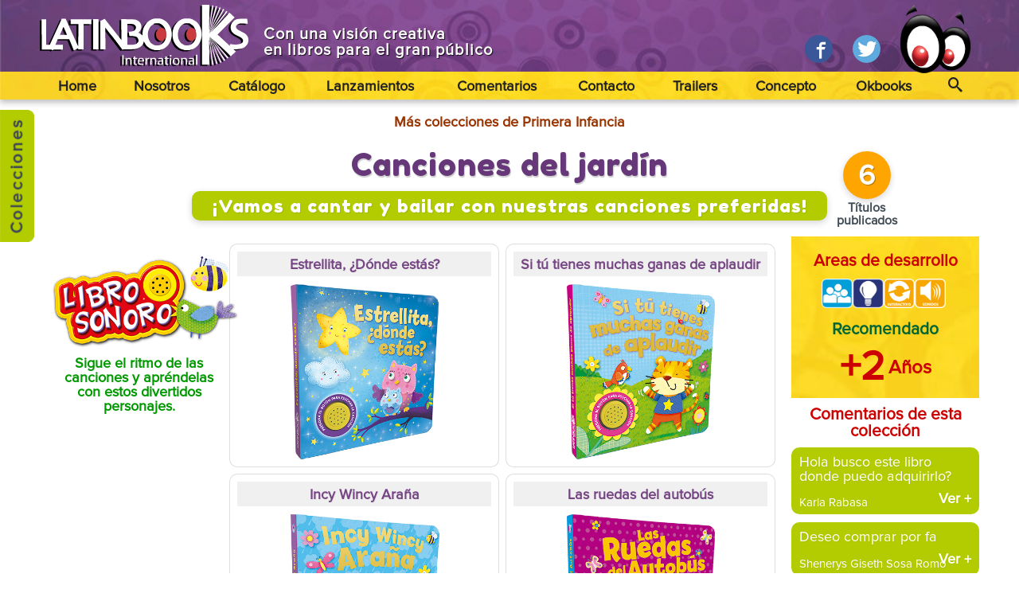

--- FILE ---
content_type: text/html; charset=utf-8
request_url: https://latinbooksint.com/coleccion/623/canciones-del-jardin
body_size: 62813
content:
<!DOCTYPE html>
<html xmlns='http://www.w3.org/1999/xhtml' xml:lang='en' lang='es'>
<head>
<link rel='shortcut icon' href='img/favicon.ico' />
<title>Editorial Latinbooks International</title>
<base href="/"/>
<meta http-equiv='content-type' content='text/html;charset=utf-8' />
<meta name='viewport' content='width=100%; initial-scale=1; maximum-scale=1; minimum-scale=1; user-scalable=no;' />
<meta name='Description' content='Editorial Latinbooks relacionada con la educación. Libros , libros para niños, diccionarios. Novelas gráficas.'>
<meta name='title' content='Editorial Latinbooks International'>
<meta http-equiv='title' content='Editorial Latinbooks International'>
<meta name='searchtitle' content='Editorial Latinbooks International'>
<meta name='keywords' content='Latinbooks, Ediciones, educacion, primaria, secundaria, libros, texto, manual, diccionarios,  editoriales, editorial, Uruguay, Argentina, alumnos, chicos, infantil, juvenil, maestros, docentes, profesores, lectura, escritura, matematicas, lengua, literatura, sociales, Internacional ingles, catalogo, novedades, castellano, escuela, colegio, formacion, com, ar, novela grafica, ultra 3d, libros en 3d '> 
<meta name='Language' content='Spanish'>
    <link rel="stylesheet" href="https://maxcdn.bootstrapcdn.com/font-awesome/4.4.0/css/font-awesome.min.css">
<link rel='stylesheet' href='css/animate.css' type='text/css' charset='utf-8' />
<link rel='stylesheet' href='css/style.css' type='text/css' charset='utf-8'/>
<link rel='stylesheet' href='css/carrito.css' type='text/css' charset='utf-8'/>
<link href='https://fonts.googleapis.com/css?family=Bangers|Fredoka+One' rel='stylesheet' type='text/css'>
<script src='js/jquery.min.js' type='text/javascript' charset='utf-8'></script>
<!-- links para explorer -->
<!--[if lt IE 9]>
<script src="http://css3-mediaqueries-js.googlecode.com/svn/trunk/css3-mediaqueries.js"></script>
<script src="http://html5shim.googlecode.com/svn/trunk/html5.js"></script>
<link rel="stylesheet" href="css/style-ie.css" type="text/css" charset="utf-8" />
<![endif]-->
<style>
/*p{font-family: 'Bangers', cursive;}*/
h3{font-family: 'Fredoka One', cursive;}
</style>
</head>

<body>
<div class='header'>
		<script>
	var loged_l = false;
	var base_url = "/";
	</script>
	
		<div id="mens_ie">
		Tu versión de explorer es muy vieja. Este sitio podría no visualizarse correctamente.
		<a href="javascript:void">Cerrar</a>
		</div>
	<div class='ancho_sitio'>
		<div id='logo'><a href='/'><img src='img/logo.png' alt='Latinbooks Internacional'></a></div>
		<h2>Con una visión creativa<br>en libros para el gran público</h2>
		
		<div id='ojos'><iframe id="iframe" src="animacion/ojos.html"></iframe></div>
<!--
		<div id='ojos'><img src='img/ojos.png' alt='Latinbooks Internacional'></div>
-->
		<div class='redes_head redes_pc'>
			<!-- <a href='https://www.facebook.com/latinbooks.international' target='_blank'><span class='icon-facebook'></span></a> -->
			<a href='https://www.facebook.com/Latinbooks/' target='_blank'><span class='icon-facebook'></span></a>
			<a href='https://twitter.com/Latinbooksint' target='_blank'><span class='icon-twitter'></span></a>
		</div>
	</div>
</div>
<div class='menu'>
	<div class='ancho_sitio'>
		<a href='javascript:void(0);' class='abre_menu btn_abrir'><span class='barra'></span><span class='barra'></span><span class='barra'></span></a>
		<div class='redes_head redes_mob'>
			<!--<a href='https://www.facebook.com/latinbooks.international'><span class='icon-facebook'></span></a>-->
			<a href='https://www.facebook.com/Latinbooks/'><span class='icon-facebook'></span></a>
			<a href='https://twitter.com/Latinbooksint'><span class='icon-twitter'></span></a>
		</div>
		<script>
function validacion(){
	nombre=$('#parte').val();
	if (nombre.length>2){
		return true;
	}
	else {
		$('#error_busq').html('Escriba mínimo 3 caracteres.');
		$('#error_busq').show();
		return false;
	}
}
</script>
<script>
var user = "Guest";
</script>
	<ul class='menu_pc mob'>
			<li ><a href=''>Home</a></li>
			<li ><a href='/editorial-latinbooks'>Nosotros</a></li>
			<li ><a href='javascript:void(0);'>Catálogo</a>
				<ul class='sub_ul'>
										<li><a href="/colecciones?cod=25">Narrativa infantil / juvenil</a></li>
										<li><a href="/colecciones?cod=27">Diseño y manualidades</a></li>
										<li><a href="/colecciones?cod=28">Primeras Lecturas</a></li>
										<li><a href="/colecciones?cod=29">Comunicaciones</a></li>
										<li><a href="/colecciones?cod=1">Primera Infancia</a></li>
										<li><a href="/colecciones?cod=12">Obras Promocionales</a></li>
										<li><a href="/colecciones?cod=13">Libros de actividades</a></li>
										<li><a href="/colecciones?cod=14">Diccionarios</a></li>
										<li><a href="/colecciones?cod=15">Obras formativas</a></li>
										<li><a href="/colecciones?cod=16">Novelas Gráficas</a></li>
										<li><a href="/colecciones?cod=3">Presentaciones Especiales</a></li>
										<li><a href="/colecciones?cod=4">Obras de interés general</a></li>
									</ul>
			</li>
			<li ><a href='/lanzamientos'>Lanzamientos</a></li>
			<li ><a href='/comentarios'>Comentarios</a></li>
			<li ><a href='/contacto'>Contacto</a></li>
			<li ><a href='/trailers'>Trailers</a></li>
			<li><a href='concepto/' target='_blank'>Concepto</a></li>
			<li><a href='okbooks/' target='_blank'>Okbooks</a></li>
			<li class='cont_busqueda'><a href='javascript:void(0);' title='Buscar obras o colecciones' id='buscar'><span class='icon-search'></span></a>
				<div class='cont_busq'>
					<form id='form_busqueda' action='resultado' method='get' onSubmit="return validacion();">
						<input type='text' class='busqueda' placeholder='Parte del nombre' name='parte' id='parte'>
						<input type='submit' name='Submit' value='buscar' class='link'>  
					</form>
					<div id='error_busq'></div>
				</div>
			</li>
					</ul>
		
	</div>
</div>
<div class="cont_carrito">
	<div class="carrito" id="carrito">
		<i class="fa fa-fw fa-remove closeCart" onclick="ocultarCarrito();"></i>
		<div class="estado_select" id="tit_mod_carr"></div>
		<div class="detalle_carrito"></div>
		<div id="form_login"></div>
	</div>
</div>
<div class="log_req"><i class="fa fa-fw fa-remove closeCart" onclick="ocultarMje();"></i>Necesita estar logueado para agregar productos a su carrito</div>
<section class='alto_sitio' id='bg1'>
  <div class='cont_menu_vert'>
	<div class='menu_vert'>
				<div class='mi_acordion'>
			<p>Narrativa infantil / juvenil</p>
			<div class='cont_aco'>
								<a href='aventuras-en-el-hotel-sabueso' target='_blank'>Aventuras en el Hotel Sabueso</a>
											<a href='cracks-del-futbol' target='_blank'>Cracks del futbol</a>
											<a href='hocus-pocus-hotel' target='_blank'>Hocus Pocus Hotel</a>
											<a href='kylie-jean' target='_blank'>Kylie Jean</a>
											<a href='los-disenos-de-chloe' target='_blank'>Los diseños de Chloe</a>
											<a href='pesadillas' target='_blank'>Pesadillas</a>
											<a href='ravens-pass-donde-habita-el-misterio' target='_blank'>Ravens Pass  - Donde habita el misterio</a>
											<a href='reino-de-sirenas' target='_blank'>Reino de Sirenas</a>
											<a href='rolling-thunders' target='_blank'>Rolling Thunders</a>
											<a href='troll-hunters-cazadores-de-trolls' target='_blank'>Troll Hunters - Cazadores de Trolls</a>
											<a href='zeke-meeks' target='_blank'>Zeke Meeks</a>
								</div>
		</div>	
				<div class='mi_acordion'>
			<p>Diseño y manualidades</p>
			<div class='cont_aco'>
								<a href='/coleccion/639/fashion-stars'>Fashion Stars</a>
								</div>
		</div>	
				<div class='mi_acordion'>
			<p>Primeras Lecturas</p>
			<div class='cont_aco'>
								<a href='/coleccion/823/cometa-brillante-serie-creciendo'>Cometa brillante - Serie Creciendo</a>
											<a href='/coleccion/822/cometa-brillante-serie-nido'>Cometa brillante - Serie Nido</a>
											<a href='/coleccion/961/tesoro-del-corazon'>Tesoro del corazón</a>
								</div>
		</div>	
				<div class='mi_acordion'>
			<p>Comunicaciones</p>
			<div class='cont_aco'>
					</div>
		</div>	
				<div class='mi_acordion'>
			<p>Primera Infancia</p>
			<div class='cont_aco'>
								<a href='/coleccion/865/-corazon-de-felpa-serie-colores'> Corazón de Felpa - serie Colores</a>
											<a href='/coleccion/691/10-cuentos-en-uno'>10 cuentos en uno</a>
											<a href='/coleccion/554/100-palabras'>100 Palabras</a>
											<a href='/coleccion/774/a-ver-a-ver-'>A ver, a ver... </a>
											<a href='/coleccion/926/a-moverse'>¡A moverse!</a>
											<a href='/coleccion/939/cucu'>¡Cucú!</a>
											<a href='/coleccion/851/hora-de-comer'>¡Hora de comer!</a>
											<a href='/coleccion/732/splash'>¡Splash!</a>
											<a href='/coleccion/435/ya-soy-grande'>¡Ya soy grande!</a>
											<a href='/coleccion/704/como-se-dice'>¿Cómo se dice?</a>
											<a href='/coleccion/838/como-suena-libro-sonoro'>¿Cómo suena...? - Libro sonoro</a>
											<a href='/coleccion/657/donde-esta'>¿Dónde está?</a>
											<a href='/coleccion/951/de-quien-es-esta-nariz'>¿De quién es esta nariz?</a>
											<a href='/coleccion/825/estas-ahi'>¿Estás ahí?</a>
											<a href='/coleccion/795/que-hora-es'>¿Qué hora es?</a>
											<a href='/coleccion/847/quien-esta-ahi'>¿Quién está ahí?</a>
											<a href='/coleccion/853/quien-esta-ahi'>¿Quién está ahi?</a>
											<a href='/coleccion/648/quien-soy'>¿Quién soy?</a>
											<a href='/coleccion/832/quien-soy-texturas'>¿Quién soy? Texturas</a>
											<a href='/coleccion/685/actijuegos-en-familia'>Actijuegos en familia</a>
											<a href='/coleccion/681/aeroplanos-de-papel'>Aeroplanos de papel</a>
											<a href='/coleccion/843/al-agua-pato'>Al agua pato</a>
											<a href='/coleccion/867/alitas-de-carton'>Alitas de cartón</a>
											<a href='/coleccion/658/alla-voy'>Allá voy</a>
											<a href='/coleccion/661/amigos-del-agua'>Amigos del agua</a>
											<a href='/coleccion/989/amigos-por-siempre'>Amigos por siempre</a>
											<a href='/coleccion/452/amiguitos'>AMIGUITOS</a>
											<a href='/coleccion/638/amiguitos-para-abrazar'>Amiguitos para abrazar</a>
											<a href='/coleccion/465/animaditos'>ANIMADITOS</a>
											<a href='/coleccion/767/animales-ruidosos'>Animales Ruidosos</a>
											<a href='/coleccion/602/animalitos'>Animalitos</a>
											<a href='/coleccion/614/animalitos-para-abrazar'>Animalitos para abrazar</a>
											<a href='/coleccion/348/aprendamos-a-dibujar'>Aprendamos a Dibujar...</a>
											<a href='/coleccion/345/aprendamos-juntos'>Aprendamos Juntos</a>
											<a href='/coleccion/677/aprendamos-juntos-descubriendo'>Aprendamos juntos - Descubriendo</a>
											<a href='/coleccion/619/aprendamos-juntos-el-mundo-animal'>Aprendamos juntos - El mundo animal</a>
											<a href='/coleccion/616/aprendamos-juntos-a-escribir'>Aprendamos juntos a Escribir</a>
											<a href='/coleccion/456/aprende-los-colores'>APRENDE LOS COLORES</a>
											<a href='/coleccion/687/aprendo-jugando'>Aprendo jugando</a>
											<a href='/coleccion/931/aquacolores'>AQUACOLORES</a>
											<a href='/coleccion/439/aqualibros'>Aqualibros</a>
											<a href='/coleccion/663/aqualibros-animaladas'>Aqualibros - Animaladas</a>
											<a href='/coleccion/904/aqualibros-burbujitas'>Aqualibros - Burbujitas</a>
											<a href='/coleccion/759/aqualibros-colores-sorpresa'>Aqualibros - Colores Sorpresa</a>
											<a href='/coleccion/706/aqualibros-entre-burbujas'>Aqualibros - Entre burbujas</a>
											<a href='/coleccion/782/aqualibros-gotas-magicas'>Aqualibros - Gotas Mágicas</a>
											<a href='/coleccion/794/aqualibros-pompas-de-jabon'>Aqualibros - Pompas de jabón</a>
											<a href='/coleccion/628/aqualibros-botecitos'>Aqualibros Botecitos</a>
											<a href='/coleccion/584/aqualibros-colores-magicos'>Aqualibros Colores mágicos</a>
											<a href='/coleccion/497/aqualibros-gotitas'>Aqualibros Gotitas</a>
											<a href='/coleccion/461/aqualibros-princesitas'>Aqualibros Princesitas</a>
											<a href='/coleccion/590/arma-cuentos'>Arma-Cuentos</a>
											<a href='/coleccion/543/aventuras-animales'>Aventuras animales</a>
											<a href='/coleccion/488/aventuritas'>Aventuritas</a>
											<a href='/coleccion/352/bocotas'>Bocotas</a>
											<a href='/coleccion/682/brazaletes-de-la-amistad'>Brazaletes de la amistad</a>
											<a href='/coleccion/721/busca-encuentra-marca'>Busca, Encuentra, Marca</a>
											<a href='/coleccion/589/busco-a-mis-amigos'>Busco a mis amigos</a>
											<a href='/coleccion/623/canciones-del-jardin'>Canciones del jardín</a>
											<a href='/coleccion/765/canciones-del-jardin-serie-arrorro'>Canciones del jardín - Serie Arrorró</a>
											<a href='/coleccion/800/carinozoos'>CariñoZoos</a>
											<a href='/coleccion/502/caricias'>Caricias</a>
											<a href='/coleccion/494/carrusel'>Carrusel</a>
											<a href='/coleccion/709/carrusel-cuentos-clasicos'>Carrusel - Cuentos clásicos</a>
											<a href='/coleccion/742/cascabel'>Cascabel</a>
											<a href='/coleccion/735/ciudad-laberinto'>Ciudad Laberinto</a>
											<a href='/coleccion/925/clasipop'>CLASIPOP</a>
											<a href='/coleccion/873/coleccion-calma'>Colección Calma</a>
											<a href='/coleccion/890/coleccion-cuento-hasta-10'>Colección CUENTO HASTA 10</a>
											<a href='/coleccion/889/coleccion-deslizadores'>colección DESLIZADORES</a>
											<a href='/coleccion/897/coleccion-laberinticos'>Colección Laberínticos</a>
											<a href='/coleccion/898/coleccion-mi-asombroso-libro'>Colección Mi Asombroso Libro</a>
											<a href='/coleccion/839/coleccion-plumitas'>Colección Plumitas</a>
											<a href='/coleccion/899/coleccion-pop-up'>Colección Pop Up</a>
											<a href='/coleccion/876/coleccion-rimas-de-felpa'>Colección Rimas de Felpa</a>
											<a href='/coleccion/903/coleccion-suaves-sonidos'>Colección SUAVES SONIDOS</a>
											<a href='/coleccion/875/coleccion-suenos-brillantes'>Colección Sueños brillantes</a>
											<a href='/coleccion/826/coleccion-versus'>Colección Versus</a>
											<a href='/coleccion/836/colores-escondidos'>Colores escondidos</a>
											<a href='/coleccion/828/corazon-de-carton'>Corazón de cartón</a>
											<a href='/coleccion/921/corazon-de-felpa-formitas'>Corazón de Felpa - Formitas</a>
											<a href='/coleccion/553/corazoncitos'>Corazoncitos</a>
											<a href='/coleccion/500/cuentos-con-peluches'>Cuentos con peluches</a>
											<a href='/coleccion/620/cuentos-con-relieve'>Cuentos con relieve</a>
											<a href='/coleccion/645/cuentos-con-texturas'>Cuentos con texturas</a>
											<a href='/coleccion/340/cuentos-para-abrazar'>Cuentos para Abrazar</a>
											<a href='/coleccion/347/cuentos-viajeros'>Cuentos Viajeros</a>
											<a href='/coleccion/637/de-visita'>De visita</a>
											<a href='/coleccion/436/descubriendo'>Descubriendo</a>
											<a href='/coleccion/856/despliega-y-descubre'>Despliega y descubre</a>
											<a href='/coleccion/813/destellos-fantasticos'>Destellos fantásticos</a>
											<a href='/coleccion/768/destellos-sorpresa'>Destellos sorpresa</a>
											<a href='/coleccion/552/dibujo-y-descubro'>Dibujo  y descubro</a>
											<a href='/coleccion/607/diverti-kit'>Diverti-Kit</a>
											<a href='/coleccion/641/diverti-zoo-3d'>Diverti-zoo 3D</a>
											<a href='/coleccion/491/divertipops-'>DIVERTIPOPS +</a>
											<a href='/coleccion/544/educa-rimas'>Educa-Rimas</a>
											<a href='/coleccion/585/el-armario-de-los-suenos'>El armario de los sueños</a>
											<a href='/coleccion/798/en-marcha'>En marcha</a>
											<a href='/coleccion/852/escalera-de-colores'>Escalera de colores</a>
											<a href='/coleccion/660/escondidos'>Escondidos</a>
											<a href='/coleccion/723/escondidos-en-la-jungla'>Escondidos en la Jungla</a>
											<a href='/coleccion/927/escucho-mi-mundo'>Escucho mi mundo</a>
											<a href='estrella-fugaz-abrazos' target='_blank'>Estrella fugaz - Abrazos</a>
											<a href='estrella-fugaz-creciendo' target='_blank'>Estrella fugaz - Creciendo</a>
											<a href='estrella-fugaz-interactivos' target='_blank'>Estrella fugaz - Interactivos</a>
											<a href='/coleccion/422/exploro-y-aprendo'>Exploro y aprendo</a>
											<a href='/coleccion/730/fabu-pop-3d'>Fabu-Pop 3D</a>
											<a href='/coleccion/684/felpitas'>Felpitas</a>
											<a href='/coleccion/712/fiesta-en-la-jungla-paginas-de-algodon'>Fiesta en la Jungla  - Páginas de algodón</a>
											<a href='/coleccion/559/funny-pops'>Funny-Pops</a>
											<a href='/coleccion/914/gotas-de-color'>Gotas de color</a>
											<a href='/coleccion/908/grandes-amigos'>Grandes amigos</a>
											<a href='/coleccion/868/hacen-asi'>Hacen así</a>
											<a href='/coleccion/669/historias-de-animales'>Historias de animales</a>
											<a href='/coleccion/916/historias-para-sentir'>Historias para sentir</a>
											<a href='/coleccion/773/huellitas'>Huellitas</a>
											<a href='/coleccion/930/huellitas-de-colores'>Huellitas de colores</a>
											<a href='/coleccion/458/ingles-divertido'>Inglés Divertido</a>
											<a href='/coleccion/574/jardin-de-nubes'>Jardín de Nubes</a>
											<a href='/coleccion/617/jugando-con-los-animales'>Jugando con los animales</a>
											<a href='/coleccion/724/kinder-zoo'>Kinder Zoo</a>
											<a href='/coleccion/747/kinderpedia'>Kinderpedia</a>
											<a href='/coleccion/346/libro-brillante'>Libro Brillante</a>
											<a href='/coleccion/596/libro-brillante-cuentos-de-siempre'>Libro Brillante - Cuentos de siempre</a>
											<a href='/coleccion/883/libro-sensorial'>Libro Sensorial</a>
											<a href='/coleccion/496/libro-sonoro-serie-audicuentos'>Libro Sonoro serie: Audicuentos</a>
											<a href='/coleccion/434/libro-sonoro-serie-sirenas'>Libro Sonoro serie: Sirenas</a>
											<a href='/coleccion/454/libro-sonoro-serie-zoonidos'>Libro Sonoro serie: Zoonidos</a>
											<a href='/coleccion/351/libros-para-contar'>Libros para contar</a>
											<a href='/coleccion/713/lolo-en-la-granja-paginas-de-algodon'>Lolo en la granja - Páginas de algodón</a>
											<a href='/coleccion/341/los-animales-que-mas-quiero'>Los animales que más quiero</a>
											<a href='/coleccion/869/luciernagas'>Luciérnagas</a>
											<a href='/coleccion/720/luna-azul-creciendo'>Luna azul - Creciendo</a>
											<a href='/coleccion/744/luna-azul-serie-abrazos'>Luna azul - Serie Abrazos</a>
											<a href='/coleccion/743/luna-azul-serie-alma'>Luna azul- Serie Alma</a>
											<a href='/coleccion/653/luna-azul-ternura'>Luna azul: Ternura</a>
											<a href='/coleccion/786/luz-magica'>Luz mágica</a>
											<a href='/coleccion/503/magicos-suenos'>Mágicos sueños</a>
											<a href='/coleccion/842/magia-al-agua'>Magia al agua</a>
											<a href='/coleccion/910/magipalabras'>MagiPalabras</a>
											<a href='/coleccion/670/magneticos'>Magnéticos</a>
											<a href='/coleccion/679/maxi-escenarios'>Maxi Escenarios</a>
											<a href='/coleccion/829/mega-pegatinas-divertidas'>Mega Pegatinas Divertidas</a>
											<a href='/coleccion/642/megasonidos-magicos'>Megasonidos Mágicos</a>
											<a href='/coleccion/603/mi-bestiario'>Mi bestiario</a>
											<a href='/coleccion/597/mi-casita'>Mi casita</a>
											<a href='/coleccion/666/mi-dia'>Mi día</a>
											<a href='/coleccion/598/mi-libro-almohadita'>Mi libro almohadita</a>
											<a href='/coleccion/990/mi-mantita'>Mi mantita</a>
											<a href='/coleccion/549/mi-mundo-animal'>Mi mundo animal</a>
											<a href='/coleccion/490/mi-pequena-biblioteca-cuentos-de-siempre'>Mi Pequeña Biblioteca: Cuentos de Siempre</a>
											<a href='/coleccion/489/mi-pequena-biblioteca-primeras-palabras'>Mi Pequeña Biblioteca: Primeras Palabras</a>
											<a href='/coleccion/880/mi-primer-abaco'>Mi primer ábaco</a>
											<a href='/coleccion/935/mi-primer-cuento-pop-up'>Mi primer cuento Pop Up</a>
											<a href='/coleccion/467/mi-primera-enciclopedia-visual'>Mi Primera Enciclopedia Visual</a>
											<a href='/coleccion/796/mimitos'>Mimitos</a>
											<a href='/coleccion/621/mini-ventanitas'>Mini ventanitas</a>
											<a href='/coleccion/912/minifelpas'>MINIFELPAS</a>
											<a href='/coleccion/937/minigenios'>Minigenios</a>
											<a href='/coleccion/861/minimundos'>Minimundos</a>
											<a href='/coleccion/862/minimundos-serie-vehiculos'>Minimundos - Serie Vehículos</a>
											<a href='/coleccion/499/mis-mejores-amigos'>Mis mejores amigos</a>
											<a href='/coleccion/624/mis-pequenos-amigos'>Mis pequeños amigos</a>
											<a href='/coleccion/662/mis-primeros'>Mis primeros</a>
											<a href='/coleccion/583/mis-primeros-pasos'>Mis primeros pasos</a>
											<a href='/coleccion/711/monerias-paginas-de-algodon'>Monerías - Páginas de algodón</a>
											<a href='/coleccion/761/movedizos'>Movedizos</a>
											<a href='/coleccion/487/movilibros'>Movilibros</a>
											<a href='/coleccion/906/muevo-y-descubro'>MUEVO Y DESCUBRO</a>
											<a href='/coleccion/736/mundo-encantado'>Mundo encantado</a>
											<a href='/coleccion/801/mundo-pop-up'>Mundo Pop-Up</a>
											<a href='/coleccion/697/ojazos'>Ojazos</a>
											<a href='/coleccion/854/ojitos'>Ojitos</a>
											<a href='/coleccion/858/ojos-curiosos'>Ojos curiosos</a>
											<a href='/coleccion/449/ojos-locos'>OJOS LOCOS</a>
											<a href='/coleccion/632/ojos-locos-3d'>Ojos locos 3D</a>
											<a href='/coleccion/745/ojos-saltarines'>Ojos saltarines</a>
											<a href='/coleccion/923/oruguitas'>Oruguitas</a>
											<a href='/coleccion/932/paisajes-sonoros'>Paisajes sonoros</a>
											<a href='/coleccion/884/paleta-de-sonidos-metropolis'>Paleta de sonidos Metrópolis</a>
											<a href='/coleccion/694/pasito-a-paso'>Pasito a paso</a>
											<a href='/coleccion/848/peque-puzzle'>Peque-Puzzle</a>
											<a href='/coleccion/715/pequenos-exploradores'>Pequeños exploradores</a>
											<a href='/coleccion/764/pequenos-principiantes-adivina-adivinador'>Pequeños principiantes - Adivina Adivinador</a>
											<a href='/coleccion/762/pequenos-principiantes-mi-mundo-de-carton'>Pequeños principiantes - MI mundo de cartón</a>
											<a href='/coleccion/431/pequecuentos'>Pequecuentos</a>
											<a href='/coleccion/741/piedra-libre'>Piedra libre</a>
											<a href='/coleccion/919/pieza-a-pieza'>Pieza a pieza</a>
											<a href='/coleccion/938/piezas-y-patitas'>Piezas y patitas</a>
											<a href='/coleccion/818/pop-it'>POP IT</a>
											<a href='/coleccion/814/prohibido-no-tocar'>Prohibido no tocar</a>
											<a href='/coleccion/758/puedo-solito-anudados'>Puedo solito - Anudados</a>
											<a href='/coleccion/659/puzzle-aventuras-animalitos'>Puzzle Aventuras Animalitos</a>
											<a href='/coleccion/495/puzzleaventuras'>Puzzleaventuras</a>
											<a href='/coleccion/784/quiero-aprender'>Quiero aprender</a>
											<a href='/coleccion/991/rayito-de-sol'>Rayito de sol</a>
											<a href='/coleccion/777/risas-saltarinas'>Risas Saltarinas</a>
											<a href='/coleccion/738/risitas'>Risitas</a>
											<a href='/coleccion/634/ruidosos'>Ruidosos</a>
											<a href='/coleccion/731/sonidos-alegres'>Sonidos alegres</a>
											<a href='/coleccion/940/sonidos-de-la-naturaleza'>Sonidos de la naturaleza</a>
											<a href='/coleccion/907/sonidos-de-papel'>Sonidos de Papel</a>
											<a href='/coleccion/779/sonidos-escondidos'>Sonidos escondidos</a>
											<a href='/coleccion/905/sonidos-y-texturas-muchas-aventuras'>SONIDOS Y TEXTURAS, MUCHAS AVENTURAS</a>
											<a href='/coleccion/846/suavecines'>Suavecines</a>
											<a href='/coleccion/498/suavecitos'>Suavecitos</a>
											<a href='/coleccion/797/suavemundo'>Suavemundo</a>
											<a href='/coleccion/594/super-puzzle-aventuras'>Super Puzzle aventuras</a>
											<a href='/coleccion/824/superlistos'>Superlistos</a>
											<a href='/coleccion/857/supersuaves'>Supersuaves</a>
											<a href='/coleccion/863/texturitas'>Texturitas</a>
											<a href='/coleccion/539/titiridedos'>TITIRIDEDOS</a>
											<a href='/coleccion/350/toco-y-aprendo'>Toco y Aprendo</a>
											<a href='/coleccion/754/toco-y-aprendo-diversion'>Toco y aprendo - Diversión</a>
											<a href='/coleccion/766/toco-y-aprendo-suaves-texturas'>Toco y aprendo - Suaves texturas</a>
											<a href='/coleccion/493/troquelados-serie-animales'>TROQUELADOS serie: Animales</a>
											<a href='/coleccion/546/troquelados-serie-animalitos-bebes-i'>TROQUELADOS serie: Animalitos bebés I</a>
											<a href='/coleccion/547/troquelados-serie-animalitos-bebes-ii'>TROQUELADOS serie: Animalitos bebés II</a>
											<a href='/coleccion/492/troquelados-serie-transportes'>TROQUELADOS serie: Transportes</a>
											<a href='/coleccion/855/un-libro-para-tocar-y-sentir'>Un libro para tocar y sentir</a>
											<a href='/coleccion/349/vamos-a-pasear'>Vamos a pasear</a>
											<a href='/coleccion/501/ventanitas'>Ventanitas</a>
											<a href='/coleccion/859/ventanitas-sorpresa'>Ventanitas sorpresa</a>
											<a href='/coleccion/737/veo-veo'>veo veo</a>
											<a href='/coleccion/671/viajes-para-aprender'>Viajes para aprender</a>
											<a href='/coleccion/457/yo-coloreo'>Yo Coloreo</a>
											<a href='/coleccion/799/zoocuentos'>ZooCuentos</a>
											<a href='/coleccion/976/zooonajeros'>Zooonajeros</a>
								</div>
		</div>	
				<div class='mi_acordion'>
			<p>Obras Promocionales</p>
			<div class='cont_aco'>
								<a href='/coleccion/605/365'>365</a>
											<a href='/coleccion/850/a-todo-color'>A todo color</a>
											<a href='/coleccion/560/yo-aprendo'>¡Yo aprendo!</a>
											<a href='/coleccion/1/animales-alegres-y-amigos'>Animales alegres y amigos</a>
											<a href='/coleccion/575/animales-en-accion-para-colorear'>Animales en Acción ¡Para colorear!</a>
											<a href='/coleccion/464/animalitos-para-armar'>Animalitos Para Armar</a>
											<a href='/coleccion/640/aprende-a-dibujar-paso-a-paso'>Aprende a dibujar - paso a paso</a>
											<a href='/coleccion/565/aprendo-con-stickers'>Aprendo con stickers</a>
											<a href='/coleccion/517/arcoiris-de-juegos-fiesta-fantastica'>Arcoíris de juegos - Fiesta fantástica</a>
											<a href='/coleccion/518/arcoiris-de-juegos-princesas-encantadoras'>Arcoíris de juegos - Princesas encantadoras</a>
											<a href='/coleccion/918/atrapa-colores'>Atrapa colores</a>
											<a href='/coleccion/872/coleccion-matemagicas'>Colección Matemágicas</a>
											<a href='/coleccion/810/coleccion-super-recreo-punto-a-punto-kids'>Colección Super recreo - Punto a punto kids</a>
											<a href='/coleccion/463/colores-brillantes'>Colores Brillantes</a>
											<a href='/coleccion/725/colorines'>Colorines</a>
											<a href='/coleccion/6/cuentilandia'>Cuentilandia</a>
											<a href='/coleccion/27/cuentos-de-ayer-para-ninos-de-hoy'>Cuentos de ayer para niños de hoy</a>
											<a href='/coleccion/692/cuentos-de-hadas-de-andersen'>Cuentos de hadas de Andersen</a>
											<a href='/coleccion/622/cuentos-de-hadas-de-los-hermanos-grimm'>Cuentos de Hadas de los Hermanos Grimm</a>
											<a href='/coleccion/355/cuentos-encantados'>Cuentos Encantados</a>
											<a href='/coleccion/28/fabulas-de-ayer-para-ninos-de-hoy'>Fábulas de ayer para niños de hoy</a>
											<a href='/coleccion/7/fabulandia'>Fabulandia</a>
											<a href='/coleccion/837/fashion-stars-serie-mundo-moda'>Fashion Stars - Serie Mundo Moda</a>
											<a href='/coleccion/676/identikit'>Identikit</a>
											<a href='/coleccion/582/ingeniozoos'>IngenioZOOs</a>
											<a href='/coleccion/591/juegos-y-colores'>Juegos y colores</a>
											<a href='/coleccion/775/jugando-con-la-historia-pequenos-genios'>Jugando con la Historia - Pequeños Genios</a>
											<a href='/coleccion/49/las-parabolas-de-jesus'>Las Parábolas de Jesús</a>
											<a href='/coleccion/354/leo-y-me-divierto'>Leo y me divierto</a>
											<a href='/coleccion/714/maxi-bloc'>Maxi Bloc</a>
											<a href='/coleccion/722/mega-colores'>Mega colores</a>
											<a href='/coleccion/558/mi-maletin-de-colores-'>Mi maletín de colores         </a>
											<a href='/coleccion/703/mis-dulces-suenos'>Mis Dulces Sueños</a>
											<a href='/coleccion/2/mis-mascotas-y-animales-preferidos'>Mis mascotas y animales preferidos</a>
											<a href='/coleccion/356/mis-primeros-cuentos'>Mis primeros cuentos</a>
											<a href='/coleccion/678/mis-primeros-trazos'>Mis primeros trazos</a>
											<a href='/coleccion/5/mundicuentos'>Mundicuentos</a>
											<a href='/coleccion/557/mundo-fantastico'>Mundo Fantástico</a>
											<a href='concepto/obras.php?cod=812' target='_blank'>Mundo Pets - Colorlandia</a>
											<a href='/coleccion/748/mundo-stickers'>Mundo Stickers</a>
											<a href='/coleccion/788/pecosos'>Pecosos</a>
											<a href='/coleccion/811/pegatinas-divertidas'>Pegatinas Divertidas</a>
											<a href='/coleccion/433/pego-y-leo'>Pego y leo</a>
											<a href='/coleccion/785/peques-club-de-genios'>Peques, Club de Genios</a>
											<a href='/coleccion/804/pixel-arte'>Pixel-Arte</a>
											<a href='/coleccion/618/relatos-de-la-biblia'>Relatos de la Biblia</a>
											<a href='/coleccion/542/super-amigas'>Súper amigas</a>
											<a href='/coleccion/920/stickers-club'>Stickers Club</a>
											<a href='/coleccion/751/super-pinta-y-pega'>Super Pinta y Pega</a>
											<a href='/coleccion/613/super-recreo-de-actividades'>Super recreo de actividades</a>
											<a href='/coleccion/516/un-mundo-de-colores'>UN MUNDO DE COLORES</a>
											<a href='/coleccion/809/valijita-divertida'>Valijita Divertida</a>
											<a href='/coleccion/423/vestidos-para-la-aventura'>Vestidos para la aventura</a>
											<a href='/coleccion/564/viajes-de-sol'>Viajes de Sol</a>
											<a href='/coleccion/789/zona-color'>Zona Color</a>
								</div>
		</div>	
				<div class='mi_acordion'>
			<p>Libros de actividades</p>
			<div class='cont_aco'>
								<a href='/coleccion/360/aprendo-a-escribir'>Aprendo a escribir</a>
											<a href='/coleccion/365/brillos'>Brillos</a>
											<a href='/coleccion/698/busca-encuentra-y-colorea'>Busca, encuentra y colorea</a>
											<a href='/coleccion/896/coleccion-a-jugar'>Colección ¡A jugar!</a>
											<a href='/coleccion/902/coleccion-colores-infinitos'>Colección COLORES INFINITOS</a>
											<a href='/coleccion/8/coloreando'>Coloreando</a>
											<a href='concepto/obras.php?cod=840' target='_blank'>Desafíos mentales pocket</a>
											<a href='/coleccion/791/entrenamente'>Entrenamente</a>
											<a href='/coleccion/450/escenarios'>ESCENARIOS</a>
											<a href='/coleccion/367/exploradores-de-la-jungla'>Exploradores de la jungla</a>
											<a href='/coleccion/922/genios-en-accion'>Genios en acción</a>
											<a href='/coleccion/9/ilumina-iluminador'>Ilumina Iluminador</a>
											<a href='/coleccion/647/matematica-divertida'>Matemática divertida</a>
											<a href='/coleccion/455/mi-bloc-de-juegos'>Mi Bloc de Juegos</a>
											<a href='concepto/obras.php?cod=929' target='_blank'>Mi primera tablet</a>
											<a href='/coleccion/364/pego-y-coloreo'>Pego y coloreo</a>
											<a href='/coleccion/366/pego-escribo-y-aprendo'>Pego, escribo y aprendo</a>
											<a href='/coleccion/10/pequenos-iluminadores'>Pequeños iluminadores</a>
											<a href='/coleccion/359/pequenos-ingeniosos'>Pequeños ingeniosos</a>
											<a href='/coleccion/833/pequenos-ingeniosos-101-juegos'>Pequeños ingeniosos 101 juegos</a>
											<a href='/coleccion/362/pinceladas'>Pinceladas</a>
											<a href='/coleccion/440/pinto-mi-mundo'>Pinto mi mundo</a>
											<a href='/coleccion/363/princesa-con-stickers'>Princesa con stickers</a>
											<a href='/coleccion/629/un-monton-de-juegos'>Un montón de juegos</a>
								</div>
		</div>	
				<div class='mi_acordion'>
			<p>Diccionarios</p>
			<div class='cont_aco'>
								<a href='/coleccion/373/diccionarios-escolares'>Diccionarios escolares</a>
											<a href='/coleccion/37/diccionarios-magister'>Diccionarios Magister</a>
											<a href='/coleccion/374/magister-color'>Magister color</a>
											<a href='/coleccion/375/multiconsulta'>Multiconsulta</a>
											<a href='/coleccion/38/multidiccionarios'>Multidiccionarios</a>
								</div>
		</div>	
				<div class='mi_acordion'>
			<p>Obras formativas</p>
			<div class='cont_aco'>
								<a href='/coleccion/945/mision-aventura'>¡Misión Aventura!</a>
											<a href='/coleccion/385/por-que-historias-de-animales'>¿Por qué? Historias de animales</a>
											<a href='/coleccion/383/aguacuentos'>Aguacuentos</a>
											<a href='/coleccion/427/amigos-especiales'>Amigos Especiales</a>
											<a href='/coleccion/983/aventuras-de-la-naturaleza'>Aventuras de la naturaleza</a>
											<a href='/coleccion/776/ciencia-loca-y-divertida-pequenos-genios'>Ciencia loca y divertida - Pequeños Genios</a>
											<a href='concepto/obras.php?cod=760' target='_blank'>Coding - Programando con Scratch</a>
											<a href='/coleccion/878/coleccion-no-aprendas'>Colección No aprendas</a>
											<a href='/coleccion/561/corazon-de-princesa'>Corazón de princesa</a>
											<a href='/coleccion/432/descubro-mi-mundo-en-3d'>Descubro mi mundo en 3D</a>
											<a href='/coleccion/572/dinosaurios-pop-up-3d'>Dinosaurios Pop-Up 3D</a>
											<a href='/coleccion/381/diversion-con-el-lenguaje'>Diversión con el lenguaje</a>
											<a href='/coleccion/380/diversion-con-la-matematica'>Diversión con la matemática</a>
											<a href='/coleccion/382/ecocuentos'>Ecocuentos</a>
											<a href='/coleccion/448/escuela-de-cachorritos'>Escuela de Cachorritos</a>
											<a href='/coleccion/386/historias-con-dos-finales'>Historias con dos finales</a>
											<a href='/coleccion/746/historias-de-la-naturaleza'>HIstorias de la naturaleza</a>
											<a href='/coleccion/793/historias-de-la-naturaleza-serie-eco'>HIstorias de la naturaleza - Serie Eco</a>
											<a href='/coleccion/31/info-laminas'>Info-Láminas</a>
											<a href='/coleccion/378/infolaminas-junior'>Infolaminas Junior</a>
											<a href='concepto/obras.php?cod=960' target='_blank'>LA SAGRADA BIBLIA: Antiguo y Nuevo Testamento</a>
											<a href='/coleccion/425/libro-con-stickers'>Libro con stickers</a>
											<a href='/coleccion/379/moneditas-del-alma'>Moneditas del alma</a>
											<a href='concepto/obras.php?cod=959' target='_blank'>Otaku!</a>
											<a href='/coleccion/979/palabras-para-llevar'>Palabras para llevar</a>
											<a href='/coleccion/808/supernova'>Supernova...</a>
											<a href='/coleccion/25/valores-y-actitudes'>Valores y Actitudes</a>
											<a href='/coleccion/601/vamos-de-paseo'>Vamos de paseo</a>
								</div>
		</div>	
				<div class='mi_acordion'>
			<p>Novelas Gráficas</p>
			<div class='cont_aco'>
								<a href='assassins-creed' target='_blank'>Assassin´s creed</a>
											<a href='el-escorpion' target='_blank'>El Escorpión</a>
											<a href='millenium' target='_blank'>Millenium</a>
											<a href='/coleccion/389/novelas-graficas'>Novelas Gráficas</a>
											<a href='novelas-graficas-mas' target='_blank'>Novelas Gráficas +</a>
											<a href='novelas-graficas-bios' target='_blank'>Novelas Gráficas Bios</a>
											<a href='/coleccion/390/novelas-graficas-mitologia'>Novelas Gráficas: Mitología</a>
											<a href='rabbids-los-conejos-cretinos' target='_blank'>Rabbids, los conejos cretinos</a>
											<a href='vampiros-sabre-noir' target='_blank'>Vampiros - Sabre Noir</a>
											<a href='watch-dogs' target='_blank'>Watch Dogs</a>
								</div>
		</div>	
				<div class='mi_acordion'>
			<p>Presentaciones Especiales</p>
			<div class='cont_aco'>
								<a href='/coleccion/707/50-fabulas-y-cuentos'>50 fábulas y cuentos</a>
											<a href='/coleccion/708/500-palabras-los-cuentos-de-siempre'>500 palabras - Los cuentos de siempre</a>
											<a href='/coleccion/702/donde-estan'>¿Dónde están?</a>
											<a href='album-del-bebe' target='_blank'>Album del bebé</a>
											<a href='atlas-visual' target='_blank'>Atlas visual</a>
											<a href='/coleccion/35/atlas-visuales'>Atlas visuales</a>
											<a href='/coleccion/428/busca-y-encuentra'>Busca y encuentra</a>
											<a href='/coleccion/392/creciendo'>Creciendo</a>
											<a href='/coleccion/726/cuentos-2-en-1'>Cuentos 2 en 1</a>
											<a href='/coleccion/399/cuentos-con'>Cuentos con...</a>
											<a href='/coleccion/860/cuentos-de-5-minutos'>Cuentos de 5 minutos</a>
											<a href='/coleccion/611/cuentos-para-ninas'>Cuentos para niñas</a>
											<a href='/coleccion/683/cuentos-para-ninos-y-ninas'>Cuentos para niños y niñas</a>
											<a href='/coleccion/397/cuentos-para-sonar'>Cuentos para soñar</a>
											<a href='/coleccion/728/destellos-magicos'>Destellos mágicos</a>
											<a href='/coleccion/610/dinopedia'>Dinopedia</a>
											<a href='/coleccion/915/diversion-para-llevar'>Diversión para llevar</a>
											<a href='/coleccion/420/divertipops'>Divertipops</a>
											<a href='/coleccion/734/el-asombroso-e-interminable-libro'>El asombroso e interminable libro</a>
											<a href='/coleccion/696/futbolpedia'>Futbolpedia</a>
											<a href='/coleccion/783/habia-una-vez'>Había una vez</a>
											<a href='/coleccion/466/historias-de-la-biblia'>Historias de la Biblia</a>
											<a href='/coleccion/424/la-bruja-de-la-medianoche'>La Bruja de la Medianoche</a>
											<a href='/coleccion/727/la-hora-del-cuento'>La hora del cuento</a>
											<a href='/coleccion/30/las-mas-bellas-fabulas'>Las Más Bellas Fábulas</a>
											<a href='/coleccion/740/las-mas-bellas-historias-clasicas'>Las más bellas historias clásicas</a>
											<a href='concepto/obras.php?cod=913' target='_blank'>Lettering, caligrafía creativa</a>
											<a href='/coleccion/562/libro-sonoro-serie-mieditos'>Libro Sonoro serie: Mieditos</a>
											<a href='/coleccion/29/los-mas-bellos-cuentos'>Los Más Bellos Cuentos</a>
											<a href='/coleccion/780/los-mas-divertidos'>Los más divertidos</a>
											<a href='/coleccion/32/magicos-mundos'>Mágicos Mundos</a>
											<a href='/coleccion/792/mas-y-mas-cuentos-para-1-2-3-4-5-y-6-anos'>Más y más cuentos para 1, 2, 3, 4, 5 y 6 años</a>
											<a href='/coleccion/443/mis-cuentos-clasicos-en-3d'>Mis cuentos clásicos en 3D</a>
											<a href='/coleccion/701/mis-fabulas-clasicas-en-3d'>Mis Fábulas Clásicas en 3D</a>
											<a href='/coleccion/395/mis-primeros-cuentos-bilinges'>Mis primeros cuentos bilingües</a>
											<a href='/coleccion/394/mitos-y-leyendas-del-mundo-y-america-latina'>Mitos y leyendas del mundo y América Latina</a>
											<a href='/coleccion/803/mundo-encantado-serie-unicornios'>Mundo encantado - Serie Unicornios</a>
											<a href='/coleccion/400/mundo-prehistorico'>Mundo prehistórico</a>
											<a href='/coleccion/686/por-favor-no-abrir-este-libro'>Por favor, no abrir este libro</a>
											<a href='/coleccion/952/rasca-y-huele'>Rasca y huele</a>
											<a href='/coleccion/33/seleccion-dorada'>Selección Dorada</a>
											<a href='/coleccion/391/troquelados-y-desplegables'>Troquelados y desplegables</a>
											<a href='ultra-3d-x-treme' target='_blank'>Ultra 3D X-treme</a>
											<a href='/coleccion/421/un-dia-en'>Un día en...</a>
											<a href='/coleccion/398/viajes-fantasticos-en-ultra-3d'>Viajes fantásticos en ultra 3D</a>
								</div>
		</div>	
				<div class='mi_acordion'>
			<p>Obras de interés general</p>
			<div class='cont_aco'>
								<a href='concepto/obras.php?cod=891' target='_blank'>+200 Sopas de letras</a>
											<a href='concepto/obras.php?cod=815' target='_blank'>1... 2... Pets ¡A jugar!</a>
											<a href='concepto/obras.php?cod=426' target='_blank'>¿A que jugamos?</a>
											<a href='concepto/obras.php?cod=874' target='_blank'>Abracadabra</a>
											<a href='concepto/obras.php?cod=955' target='_blank'>Aprende a dibujar</a>
											<a href='concepto/obras.php?cod=787' target='_blank'>Caleidoscopio</a>
											<a href='concepto/obras.php?cod=887' target='_blank'>COLECCIÓN EDICIÓN ESPECIAL</a>
											<a href='concepto/obras.php?cod=835' target='_blank'>Colección Raíces del alma</a>
											<a href='concepto/obras.php?cod=888' target='_blank'>Colección SOPAS DE BOLSILLO</a>
											<a href='concepto/obras.php?cod=900' target='_blank'>Coleccion Mis primeros mandalas</a>
											<a href='concepto/obras.php?cod=655' target='_blank'>Colorearte</a>
											<a href='concepto/obras.php?cod=739' target='_blank'>Colorearte Kids</a>
											<a href='concepto/obras.php?cod=834' target='_blank'>Colorearte pocket</a>
											<a href='concepto/obras.php?cod=750' target='_blank'>Colores y emociones</a>
											<a href='concepto/obras.php?cod=881' target='_blank'>Curiosamente</a>
											<a href='/coleccion/401/delicias-de-la-reposteria'>Delicias de la repostería</a>
											<a href='/coleccion/403/diversion-en-la-cocina'>Diversión en la cocina</a>
											<a href='/coleccion/404/divulgacion-serie-autocompromiso-y-superacion'>Divulgación: <br>Serie autocompromiso y superación</a>
											<a href='/coleccion/444/divulgacion-serie-nuestros-hijos'>Divulgación: <br>Serie nuestros hijos</a>
											<a href='/coleccion/445/divulgacion-serie-ser-mujer-hoy'>Divulgación: <br>Serie ser mujer hoy</a>
											<a href='concepto/obras.php?cod=429' target='_blank'>En la escuela</a>
											<a href='/coleccion/893/enciclopedia-de-lo-fantastico'>Enciclopedia de lo fantástico</a>
											<a href='/coleccion/459/etcetera'>Etcétera</a>
											<a href='concepto/obras.php?cod=879' target='_blank'>Kit de Arte - Serie Estilo</a>
											<a href='concepto/obras.php?cod=977' target='_blank'>La Biblia en sopas de letras</a>
											<a href='/coleccion/407/la-sagrada-biblia-premium'>La Sagrada Biblia Premium</a>
											<a href='/coleccion/406/martin-fierro'>Martín Fierro</a>
											<a href='concepto/obras.php?cod=781' target='_blank'>Megakit de Arte</a>
											<a href='concepto/obras.php?cod=437' target='_blank'>Mujer de hoy</a>
											<a href='concepto/obras.php?cod=802' target='_blank'>Mundo Animal</a>
											<a href='concepto/obras.php?cod=831' target='_blank'>Mundo pets - cuentos de perros y gatos</a>
											<a href='concepto/obras.php?cod=894' target='_blank'>Muy divertidas sopas de letras</a>
											<a href='/coleccion/917/otaku'>Otaku</a>
											<a href='concepto/obras.php?cod=934' target='_blank'>Pega colores</a>
											<a href='concepto/obras.php?cod=987' target='_blank'>Perdidos</a>
											<a href='concepto/obras.php?cod=778' target='_blank'>Poner límites</a>
											<a href='/coleccion/636/punto'>Punto</a>
											<a href='concepto/obras.php?cod=635' target='_blank'>Punto a punto</a>
											<a href='concepto/obras.php?cod=695' target='_blank'>Relax arte - Kit de arte</a>
											<a href='concepto/obras.php?cod=866' target='_blank'>Relax Arte - Serie Glitter</a>
											<a href='concepto/obras.php?cod=830' target='_blank'>Relax-Arte - Serie Oro</a>
											<a href='concepto/obras.php?cod=718' target='_blank'>Relax-Arte Kids</a>
											<a href='concepto/obras.php?cod=769' target='_blank'>Relax-Arte Kids - Kit de arte</a>
											<a href='/coleccion/668/relax-arte-kit-de-arte'>Relax-Arte, Kit de arte</a>
											<a href='concepto/obras.php?cod=901' target='_blank'>Resplandor</a>
											<a href='/coleccion/39/serie-superarse'>Serie Superarse</a>
											<a href='concepto/obras.php?cod=895' target='_blank'>Super sopas de letras</a>
											<a href='/coleccion/334/todo-sobre'>Todo Sobre...</a>
											<a href='concepto/obras.php?cod=849' target='_blank'>Universo Mandala</a>
											<a href='concepto/obras.php?cod=402' target='_blank'>Vida y Salud</a>
											<a href='/coleccion/871/vision-x'>Visión X</a>
								</div>
		</div>	
			</div>
  </div>
	<div class='abrir_colecciones'><img src='img/btn-colecciones.png'><span class='txt_resp'></span><span class='icon-cerrar'></span></div>
<div class='ancho_sitio'><div class='nombre_col'><a href='colecciones?cod=1'>Más colecciones de Primera Infancia</a><h2>Canciones del jardín</h2><h3 class='wow slideInLeft'>¡Vamos a cantar y bailar con nuestras canciones preferidas!</h3><div class='cant_obras wow fadeInUp'><span class="num">6</span>Títulos publicados</div></div><div class='col_izq'><div class='columna_libros'><div class="div_table"><div class='div_row'><div class='cont_libro div_cell wow fadeInUp' cont="1"><!-- <div class='libro'> --><div class='cont_tit_libro'><p class='titulo'>Estrellita, ¿Dónde estás?</p></div><div class='tapa'><a href='id_1370'><img src='img/tapitas_lb/1467833633-1-EstrellitaTapa.png' alt='Estrellita, ¿Dónde estás?'></a></div><!-- Interior ventana --><div id='id_1370' class='int_ventana'><span class='icon-cross cierra_ventana' onclick='cierraVentana();'></span><h4>Estrellita, ¿Dónde estás?</h4><div class='isbn_col'><div class='cole'>Colecci&oacute;n Canciones del jardín</div><div class='isbn'></div></div><div class='img1'><img src='img/tapitas_lb/1467833633-1-EstrellitaTapa.png'></div><div class='img2'><img src='img/tapitas_lb/1467833633-2-EstrellitaInt.png'></div><p><span class='ficha'>Ficha técnica: 8 páginas de cartón de 17,5 x 17,5 cm. Tapa cartoné con tecla sonora y foil. Incluye baterías.</span></p></div><!-- Fin interior ventana --></div><!-- </div> --><div class='cont_libro div_cell wow fadeInUp' cont="2"><!-- <div class='libro'> --><div class='cont_tit_libro'><p class='titulo'>Si tú tienes muchas ganas de aplaudir</p></div><div class='tapa'><a href='id_1371'><img src='img/tapitas_lb/1467833751-1-SiTapa.png' alt='Si tú tienes muchas ganas de aplaudir'></a></div><!-- Interior ventana --><div id='id_1371' class='int_ventana'><span class='icon-cross cierra_ventana' onclick='cierraVentana();'></span><h4>Si tú tienes muchas ganas de aplaudir</h4><div class='isbn_col'><div class='cole'>Colecci&oacute;n Canciones del jardín</div><div class='isbn'></div></div><div class='img1'><img src='img/tapitas_lb/1467833751-1-SiTapa.png'></div><div class='img2'><img src='img/tapitas_lb/1467833751-2-SiInt.png'></div><p><span class='ficha'>Ficha técnica: 8 páginas de cartón de 17,5 x 17,5 cm. Tapa cartoné con tecla sonora y foil. Incluye baterías.</span></p></div><!-- Fin interior ventana --></div><!-- </div> --></div><div class='div_row'><div class='cont_libro div_cell wow fadeInUp' cont="3"><!-- <div class='libro'> --><div class='cont_tit_libro'><p class='titulo'>Incy Wincy Araña</p></div><div class='tapa'><a href='id_1542'><img src='img/tapitas_lb/1507319811-1-InciWinciC.png' alt='Incy Wincy Araña'></a></div><!-- Interior ventana --><div id='id_1542' class='int_ventana'><span class='icon-cross cierra_ventana' onclick='cierraVentana();'></span><h4>Incy Wincy Araña</h4><div class='isbn_col'><div class='cole'>Colecci&oacute;n Canciones del jardín</div><div class='isbn'></div></div><div class='img1'><img src='img/tapitas_lb/1507319811-1-InciWinciC.png'></div><script>$('.ventana p').addClass('sin_doble');</script><p><span class='ficha'>Ficha técnica: 8 páginas de cartón de 17,5 x 17,5 cm. Tapa cartoné con tecla sonora y foil. Incluye baterías.</span></p></div><!-- Fin interior ventana --></div><!-- </div> --><div class='cont_libro div_cell wow fadeInUp' cont="4"><!-- <div class='libro'> --><div class='cont_tit_libro'><p class='titulo'>Las ruedas del autobús</p></div><div class='tapa'><a href='id_1543'><img src='img/tapitas_lb/1507322422-1-LasRuedasDelAutobusC.png' alt='Las ruedas del autobús'></a></div><!-- Interior ventana --><div id='id_1543' class='int_ventana'><span class='icon-cross cierra_ventana' onclick='cierraVentana();'></span><h4>Las ruedas del autobús</h4><div class='isbn_col'><div class='cole'>Colecci&oacute;n Canciones del jardín</div><div class='isbn'></div></div><div class='img1'><img src='img/tapitas_lb/1507322422-1-LasRuedasDelAutobusC.png'></div><script>$('.ventana p').addClass('sin_doble');</script><p><span class='ficha'>Ficha técnica: 8 páginas de cartón de 17,5 x 17,5 cm. Tapa cartoné con tecla sonora y foil. Incluye baterías.</span></p></div><!-- Fin interior ventana --></div><!-- </div> --></div><div class='div_row'><div class='cont_libro div_cell wow fadeInUp' cont="5"><!-- <div class='libro'> --><div class='cont_tit_libro'><p class='titulo'>Cinco monitos</p></div><div class='tapa'><a href='id_1679'><img src='img/tapitas_lb/1558635247-1-CincoMonitos.png' alt='Cinco monitos'></a></div><!-- Interior ventana --><div id='id_1679' class='int_ventana'><span class='icon-cross cierra_ventana' onclick='cierraVentana();'></span><h4>Cinco monitos</h4><div class='isbn_col'><div class='cole'>Colecci&oacute;n Canciones del jardín</div><div class='isbn'></div></div><div class='img1'><img src='img/tapitas_lb/1558635247-1-CincoMonitos.png'></div><script>$('.ventana p').addClass('sin_doble');</script><p><span class='ficha'>Ficha técnica: 8 páginas de cartón de 17,5 x 17,5 cm. Tapa cartoné con tecla sonora y foil. Incluye baterías.</span></p></div><!-- Fin interior ventana --></div><!-- </div> --><div class='cont_libro div_cell wow fadeInUp' cont="6"><!-- <div class='libro'> --><div class='cont_tit_libro'><p class='titulo'>Hokey Pokey</p></div><div class='tapa'><a href='id_1680'><img src='img/tapitas_lb/1558635454-1-HokeyPokey.png' alt='Hokey Pokey'></a></div><!-- Interior ventana --><div id='id_1680' class='int_ventana'><span class='icon-cross cierra_ventana' onclick='cierraVentana();'></span><h4>Hokey Pokey</h4><div class='isbn_col'><div class='cole'>Colecci&oacute;n Canciones del jardín</div><div class='isbn'></div></div><div class='img1'><img src='img/tapitas_lb/1558635454-1-HokeyPokey.png'></div><script>$('.ventana p').addClass('sin_doble');</script><p><span class='ficha'>Ficha técnica: 8 páginas de cartón de 17,5 x 17,5 cm. Tapa cartoné con tecla sonora y foil. Incluye baterías.</span></p></div><!-- Fin interior ventana --></div><!-- </div> --></div><div class='div_row'></div></div></div><div class="txt_barra_izq wow bounceInUp"><img src='img/tapitas_lb/1467833499-2-LogoLibroSonoro.png'><p>Sigue el ritmo de las canciones y apréndelas con estos divertidos personajes.</p><p class='copete'></p></div> </div> <div class='col_der det_colec wow bounceInUp'><div class='desarrollo'><p>Areas de desarrollo</p><ul class='areas'><li class='abre_cara' title='Convivencia y sociedad'><img src='img/caras/subsoc.png'><div class='cara'><span class="ic icon-cross"></span><img src='img/caras/subsoc.png'><h4>Convivencia y sociedad</h4><p>• Promueve la lectura y la reflexión compartida entre niños y adultos. <br /><br />• Fomenta el reconocimiento y la comprensión del entorno familiar y social del niño. <br /><br />•Motiva la reflexión y la interiorización de valores, actitudes y comportamientos éticos. <br /><br />•Contribuye a la autoestima y al auto-reconocimiento de los intereses, preferencias y sentimientos del niño. <br /><br />• Estimula el cuidado de uno mismo y la adopción de comportamientos saludables.<br /><ul> </ul></p></div></li><li class='abre_cara' title='Aprendizaje y desarrollo del pensamiento'><img src='img/caras/pensam.png'><div class='cara'><span class="ic icon-cross"></span><img src='img/caras/pensam.png'><h4>Aprendizaje y desarrollo del pensamiento</h4><p>&bull; Motiva la flexibilidad y originalidad en el pensamiento. <br /><br />&bull; Promueve un aprendizaje interactivo y reflexivo. <br /><br />&bull; Incentiva la comprensi&oacute;n lectora. <br /><br />&bull; Estimula el desarrollo de la lectoescritura. <br /><br />&bull; Favorece la comprensi&oacute;n y el aprendizaje de los conocimientos matem&aacute;ticos. <br /><br />&bull; Estimula y enriquece el lenguaje oral y escrito como medio de expresi&oacute;n y de comunicaci&oacute;n.</p></div></li><li class='abre_cara' title='Interactivo'><img src='img/caras/1494621612-1-interactivo copia'><div class='cara'><span class="ic icon-cross"></span><img src='img/caras/1494621612-1-interactivo copia'><h4>Interactivo</h4><p>• Motiva la acción durante la lectura.<br /><br />• Desarrolla la motricidad fina.<br /><br />• Estimula los sentidos.<br /><br />• Promueve la intervención sobre el libro como objeto.</p></div></li><li class='abre_cara' title='Sonidos'><img src='img/caras/1494619929-1-Sonidos'><div class='cara'><span class="ic icon-cross"></span><img src='img/caras/1494619929-1-Sonidos'><h4>Sonidos</h4><p>· Motiva la percepción e identificación de sonidos cotidianos.</p></div></li></ul><p style='color:#063'>Recomendado</p><div class='cont_edad'><span class='edad'>+2</span><span class='anio_edad'>A&ntilde;os</span></div></div><p>Comentarios de esta colecci&oacute;n</p><div class='cont_comentarios'> <div class='comentario'><div class='comen_resu'>Hola busco este libro donde puedo adquirirlo?</div><div class='comen_entero'>"Hola busco este libro donde puedo adquirirlo?"</div><div class='btn_ver_com'>Ver <span class='mas signo'>+</span><span class='menos signo'>-</span></div><span class='comentador'>Karla Rabasa</span></div> <div class='comentario'><div class='comen_resu'>Deseo comprar por fa</div><div class='comen_entero'>"Deseo comprar por fa"</div><div class='btn_ver_com'>Ver <span class='mas signo'>+</span><span class='menos signo'>-</span></div><span class='comentador'>Shenerys Giseth Sosa Romo</span></div> <div class='comentario'><div class='comen_resu'>Cuál es el valor y cómo puedo...</div><div class='comen_entero'>"Cuál es el valor y cómo puedo comprar: 5 monitos, si tú tienes muchas ganas de aplaudir, estrellita dónde estás y incy witsy araña.
Gracias."</div><div class='btn_ver_com'>Ver <span class='mas signo'>+</span><span class='menos signo'>-</span></div><span class='comentador'>Amaya</span></div> <div class='comentario'><div class='comen_resu'>Donde puedo conseguir las dos ediciones q...</div><div class='comen_entero'>"Donde puedo conseguir las dos ediciones q me faltan? incy Wincy y si tú tienes muchas ganas de aplaudir. "</div><div class='btn_ver_com'>Ver <span class='mas signo'>+</span><span class='menos signo'>-</span></div><span class='comentador'>Sonia Brun</span></div> <div class='comentario'><div class='comen_resu'>Como puedo comprar el libro?</div><div class='comen_entero'>"Como puedo comprar el libro?"</div><div class='btn_ver_com'>Ver <span class='mas signo'>+</span><span class='menos signo'>-</span></div><span class='comentador'>Carla</span></div></div><p class='abrir_for_com'>Comentar esta colecci&oacute;n</p><div class='form_comentar'><script src='js/jquery.validate.js' type='text/javascript'></script><script type="text/javascript" src="js/ui.core.js"></script><!-- <script type="text/javascript" src="js/ui.sortable.js"></script> --><script src="https://code.jquery.com/ui/1.8.21/jquery-ui.min.js"></script><script type="text/javascript" src="js/jquery.ui.touch-punch.min.js"></script><script type="text/javascript" src="js/sweetalert.min.js"></script><link rel='stylesheet' href='css/sweetalert.css' type='text/css' charset='utf-8' /><form method='post' enctype='multipart/form-data' class='comentar' id='comentar'><input type='hidden' name='id_col' id='id_col' value='623'><input type='hidden' name='nombreCol' id='nombreCol' value='Canciones del jardín'><input type='hidden' name='fecha' id='fecha' value='21-01-2026'><p>Obra</p><select name='id' id='id'><option value=''>Obras</option> <option value='1679'>Cinco monitos</option> <option value='1370'>Estrellita, ¿Dónde estás?</option> <option value='1680'>Hokey Pokey</option> <option value='1542'>Incy Wincy Araña</option> <option value='1543'>Las ruedas del autobús</option> <option value='1371'>Si tú tienes muchas ganas de aplaudir</option></select><p>Nombre</p><input type='text' name='nombre' id='nombre'><p>E-mail</p><input type='text' name='mail' id='mail'><p>Pa&iacute;s</p><input type='text' name='pais' id='pais'><p>Comentario</p><textarea name='comentario' id='comentario'></textarea><p class='ordenar'>Ordena los números para verificar que eres una persona</p><div class="captcha_wrap"><ul id="sortable" class='num_captcha'><li class="captchaItem">1</li><li class="captchaItem">2</li><li class="captchaItem">3</li><li class="captchaItem">4</li><li class="captchaItem">5</li><li class="captchaItem">6</li></ul><span id="formsubmit">verificar</span><span id='result_orden'></span></div><input type='submit' value='Enviar' id='com' disabled><div id="ok"></div></form></div> </div></div><div class='ventana'></div><script>
$(document).ready(function(){
	conVentana();
 $(".cierra_ventana").click(
		function () {
			cierraVentana();
		});
});
</script>
<script type="text/javascript">
function validar(){
	$("#ok").hide();
    $("#comentar").validate({
        rules: {
            nombre: { required: true, minlength: 2},
            mail: { required:true, email: true},
        },
        messages: {
            nombre: "Campo obligatorio.",
            mail : "E-mail inválido.",
        },
        submitHandler: function(form){
            var dataString = 'nombre='+$('#nombre').val()+'&nombreCol='+$('#nombreCol').val()+'&id='+$('#id').val()+'&pais='+$('#pais').val()+'&mail='+$('#mail').val()+'&comentario='+$('#comentario').val()+'&id_col='+$('#id_col').val()+'&fecha='+$('#fecha').val();
            $.ajax({
                type: "POST",
                url:"rec/subir_comentario.php",
                data: dataString,
                success: function(data){
                    $("#ok").html(data);
                    $("#ok").show();
                    $("#formid").hide();
                }
            });
        }
    });
}
 (function($){
	validar();
		$.fn.shuffle = function() {
			return this.each(function(){
				var items = $('#sortable').children();

				return (items.length)
					? $('#sortable').html($.shuffle(items,$('#sortable')))
				: this;
			});
		}

		$.fn.validate = function() {
			var res = false;
			this.each(function(){
			   var arr = $('#sortable').children();
				res =    ((arr[0].innerHTML=="1")&&
					(arr[1].innerHTML=="2")&&
					(arr[2].innerHTML=="3")&&
					(arr[3].innerHTML=="4")&&
					(arr[4].innerHTML=="5")&&
					(arr[5].innerHTML=="6"));
			});
			return res;
		}

		$.shuffle = function(arr,obj) {
			for(
			var j, x, i = arr.length; i;
			j = parseInt(Math.random() * i),
			x = arr[--i], arr[i] = arr[j], arr[j] = x
		);
			if(arr[0].innerHTML=="1") obj.html($.shuffle(arr,obj))
			else return arr;
		}

	})(jQuery);

	$(function() {
		$("#sortable").sortable();
		$("#sortable").disableSelection();
		$('ul').shuffle();

		$("#formsubmit").click(function(){
			if($('ul').validate()){
				$('#com').prop('disabled', false);
				$('#result_orden').html('Correcto') ;
			}else{
				$('#com').prop('disabled', true);
				$('#result_orden').html('Incorrecto') ;
			}
		});
	});
</script>
<div class="overlay cierra_ventana"></div>
<script>
$(document).ready(function(){
	conVentana2();
 $(".cierra_ventana").click(
		function () {
			cierraVentana2();
		});
});
</script>
<div class='clear'></div>
</section>
<!-- redes -->
<div class='redes ancho_sitio' style='overflow:hidden'>
	<div style="margin-left:20px; clear:both;">
	<a href="https://twitter.com/Latinbooksint" class="twitter-follow-button" data-show-count="false" data-lang="es" >Seguir a @Latinbooksint</a>
	<script>!function(d,s,id){var js,fjs=d.getElementsByTagName(s)[0];if(!d.getElementById(id)){js=d.createElement(s);js.id=id;js.src="//platform.twitter.com/widgets.js";fjs.parentNode.insertBefore(js,fjs);}}(document,"script","twitter-wjs");</script>
	</div>
	
	<div id="fb-root" style="clear:both;"></div>
	<script>(function(d, s, id) {
	  var js, fjs = d.getElementsByTagName(s)[0];
	  if (d.getElementById(id)) return;
	  js = d.createElement(s); js.id = id;
	  js.src = "//connect.facebook.net/es_LA/all.js#xfbml=1";
	  fjs.parentNode.insertBefore(js, fjs);
	}(document, 'script', 'facebook-jssdk'));</script>
	<div class="fb-like" data-href="http://www.facebook.com/pages/Editorial-Latinbooks-International/108365242636934" data-send="true" data-width="450" data-show-faces="true" style="margin-left:20px;">
	</div>
	
</div>

<footer>
	<div class='ancho_sitio'>
		<p>2026 Latinbooks International. Todos los derechos reservados.</p>
	</div>
</footer>

<script type='text/javascript' src='js/responsiveslides.js'></script>
<link href='css/owl.carousel.css' rel='stylesheet'>
<script src='js/owl.carousel.min.js'></script>
<style>
	#owl-demo .item img{
	display: block;
	width: 100%;
	height: auto;
	}
</style>

<script type='text/javascript' src='js/scripts.js'></script>
<script type='text/javascript' src='js/carrito.js'></script>
<script type='text/javascript' src='js/wow.js'></script>
<!--[if !IE]>--> 
<script>
var ancho = screen.width;
if(ancho > 768){
	$('.wow:first-child').css('visibility','hidden');
	new WOW().init();
	}
</script> 
<!--<![endif]-->
<!--[if IE]>
  <style type="text/css">
    .wow:first-child {visibility: visible;}
  </style>
<![endif]-->
<script type="text/javascript">

  var _gaq = _gaq || [];
  _gaq.push(['_setAccount', 'UA-31806342-1']);
  _gaq.push(['_trackPageview']);

  (function() {
    var ga = document.createElement('script'); ga.type = 'text/javascript'; ga.async = true;
    ga.src = ('https:' == document.location.protocol ? 'https://ssl' : 'http://www') + '.google-analytics.com/ga.js';
    var s = document.getElementsByTagName('script')[0]; s.parentNode.insertBefore(ga, s);
  })();

</script>
</body>

</html>


--- FILE ---
content_type: text/html
request_url: https://latinbooksint.com/animacion/ojos.html
body_size: 570
content:
<!DOCTYPE html>
<html>
<head>
	<meta http-equiv="Content-Type" content="text/html; charset=utf-8"/>
	<meta http-equiv="X-UA-Compatible" content="IE=Edge"/>
	<title>Sin título</title>
<!--Adobe Edge Runtime-->
    <meta http-equiv="X-UA-Compatible" content="IE=Edge">
    <script type="text/javascript" charset="utf-8" src="ojos_edgePreload.js"></script>
    <style>
        .edgeLoad-EDGE-2358609 { visibility:hidden; }
    </style>
<!--Adobe Edge Runtime End-->

</head>
<body style="margin:0;padding:0;">
	<div id="Stage" class="EDGE-2358609">
	</div>
</body>
</html>

--- FILE ---
content_type: text/css
request_url: https://latinbooksint.com/css/style.css
body_size: 30102
content:
*{margin:0;padding:0;box-sizing:border-box}
@font-face{font-family:'Proxima';src:url(fonts/ProximaNova-Regular.otf)}
@font-face{font-family:'Proxima Bold';src:url(fonts/ProximaNova-Bold.otf)}
@font-face {font-family: 'icomoon';src:url('fonts/icomoon.eot?l26cxp');src:url('fonts/icomoon.eot?l26cxp#iefix') format('embedded-opentype'),url('fonts/icomoon.ttf?l26cxp') format('truetype'),
url('fonts/icomoon.woff?l26cxp') format('woff'),url('fonts/icomoon.svg?l26cxp#icomoon') format('svg');font-weight: normal;font-style: normal;}
[class^="icon-"], [class*=" icon-"] {font-family: 'icomoon';speak: none;font-style: normal;font-weight: normal;font-variant: normal;text-transform: none;
line-height: 1;-webkit-font-smoothing: antialiased;-moz-osx-font-smoothing: grayscale;}

.icon-advertencia:before{content:"\e900"}.icon-casa-producto:before{content:"\e901"}.icon-cerrar:before{content:"\e902"}.icon-eco-1:before{content:"\e903"}.icon-eco-2:before{content:"\e904"}.icon-empresa:before{content:"\e905"}.icon-mail:before{content:"\e906"}.icon-mapa:before{content:"\e907"}.icon-home:before{content:"\e908"}.icon-home2:before{content:"\e909"}.icon-home3:before{content:"\e943"}.icon-newspaper:before{content:"\e90a"}.icon-pencil:before{content:"\e944"}.icon-pencil2:before{content:"\e90b"}.icon-quill:before{content:"\e945"}.icon-image:before{content:"\e90c"}.icon-camera:before{content:"\e90d"}.icon-headphones:before{content:"\e946"}.icon-music:before{content:"\e947"}.icon-play:before{content:"\e948"}.icon-video-camera:before{content:"\e949"}.icon-bullhorn:before{content:"\e94a"}.icon-folder:before{content:"\e94b"}.icon-folder-plus:before{content:"\e94c"}.icon-folder-download:before{content:"\e90e"}.icon-coin-dollar:before{content:"\e94d"}.icon-phone:before{content:"\e90f"}.icon-clock:before{content:"\e94e"}.icon-display:before{content:"\e910"}.icon-laptop:before{content:"\e911"}.icon-mobile:before{content:"\e912"}.icon-mobile2:before{content:"\e913"}.icon-tablet:before{content:"\e914"}.icon-bubbles:before{content:"\e915"}.icon-bubbles2:before{content:"\e916"}.icon-bubbles3:before{content:"\e94f"}.icon-user:before{content:"\e917"}.icon-user-plus:before{content:"\e918"}.icon-user-minus:before{content:"\e919"}.icon-search:before{content:"\e91a"}.icon-zoom-in:before{content:"\e91b"}.icon-zoom-out:before{content:"\e91c"}.icon-lock:before{content:"\e91d"}.icon-bin:before{content:"\e91e"}.icon-sphere:before{content:"\e91f"}.icon-earth:before{content:"\e920"}.icon-link:before{content:"\e921"}.icon-eye:before{content:"\e922"}.icon-eye-plus:before{content:"\e923"}.icon-warning:before{content:"\e950"}.icon-notification:before{content:"\e951"}.icon-question:before{content:"\e952"}.icon-plus:before{content:"\e953"}.icon-cancel-circle:before{content:"\e954"}.icon-cross:before{content:"\e924"}.icon-checkmark:before{content:"\e925"}.icon-play3:before{content:"\e926"}.icon-circle-up:before{content:"\e927"}.icon-circle-right:before{content:"\e928"}.icon-circle-down:before{content:"\e929"}.icon-circle-left:before{content:"\e92a"}.icon-mail2:before{content:"\e92b"}.icon-mail4:before{content:"\e92c"}.icon-google-plus:before{content:"\e92d"}.icon-google-plus2:before{content:"\e92e"}.icon-google-plus3:before{content:"\e92f"}.icon-google-drive:before{content:"\e930"}.icon-facebook:before{content:"\e931"}.icon-facebook2:before{content:"\e932"}.icon-facebook3:before{content:"\e933"}.icon-instagram:before{content:"\e934"}.icon-twitter:before{content:"\e935"}.icon-twitter2:before{content:"\e936"}.icon-twitter3:before{content:"\e937"}.icon-feed4:before{content:"\e938"}.icon-youtube:before{content:"\e939"}.icon-youtube2:before{content:"\e93a"}.icon-youtube3:before{content:"\e93b"}.icon-vimeo:before{content:"\e93c"}.icon-vimeo2:before{content:"\e93d"}.icon-vimeo3:before{content:"\e93e"}.icon-flickr:before{content:"\e93f"}.icon-flickr2:before{content:"\e940"}.icon-flickr3:before{content:"\e941"}.icon-file-pdf:before{content:"\e942"}

html{text-shadow:1px 1px 1px rgba(0, 0, 0, 0.04)}
html, body {width: 100%; height: 100%;font-family: "Proxima",Helvetica,Arial,sans-serif;color: #414c55;
-webkit-font-smoothing: antialiased;-webkit-text-size-adjust: 100%;font-size:18px;}
h3{font-size: 26px; letter-spacing: 1px; margin: 5px 0px 15px;text-shadow:1px 1px 1px rgba(0, 0, 0, 0.1);font-family: "Proxima Bold",Helvetica,Arial,sans-serif}
a{color:#222}
a,a:hover,span{text-decoration:none; outline:0; -webkit-transform:translateZ(0); transition: all 0.2s ease;}
.link{cursor:pointer;display:inline-block; border:0; padding:3px 8px; color:#fff; background:#754583; font-weight:bold; border-radius:5px; vertical-align:middle; 
text-transform: uppercase; letter-spacing:1px;font-size:13px}.link[type="submit"]:hover{background:#7C6485}
li{list-style:none;}
input[type="text"],input[type="password"]{padding:2px;display:inline-block; border-radius:5px; border:1px solid #dedede; height:31px; vertical-align:middle}
input[type="radio"]{display:inline-block; vertical-align:middle}
textarea{border:1px solid #dedede;resize:vertical}
.alto_sitio{min-height:69%;}
.ancho_sitio{width:1200px; margin:0 auto; /*position:relative*/padding:0 10px}
.menu .ancho_sitio,.header .ancho_sitio{position:relative}
#bg1 .ancho_sitio{height:100%}
#bg1{ margin: 0 auto;  padding: 0;position:relative }
.capa_blanca{position:absolute; width:100%; height:100%; background:rgba(255,255,255,0.93); left:0; top:0; right:0; bottom:0}
#form_busqueda span{display:inline-block;vertical-align:middle}
#form_busqueda input[type="text"]{width:160px}#error_busq {font-size: 15px;padding-top: 7px;text-align: left;display:none}
.redes_head {float: right;margin-right: 114px;margin-top: 44px;}
.redes_head span {background: #dedede;border-radius: 50%;display: inline-block;font-size: 24px;height: 35px;line-height: 35px;margin: 0 10px;text-align: center;
vertical-align: middle;width: 35px;color:#fff}
.redes_head span.icon-facebook{font-size:26px; background:#3A5799}.redes_head span.icon-twitter{ background:#5EA9DD}

.header{position:relative; z-index:3; background: url(../img/fondo-head.jpg) 50% 0 no-repeat; background-size:cover; height:90px}
.header h2 {color: #fff;float: left;font-size: 20px;letter-spacing: 1px;margin-left: 19px;padding-top: 33px;text-shadow:1px 1px 1px rgba(0, 0, 0, 0.8)}
#logo{float:left; margin-top:6px}#ojos{right:20px; position:absolute}#ojos img{height:100px}
.menu{text-align:center; background: url(../img/fondo-menu.jpg) 50% 0 no-repeat; background-size:cover;-webkit-box-shadow: 0px 4px 7px 0px rgba(50, 50, 50, 0.3);
-moz-box-shadow:    0px 4px 7px 0px rgba(50, 50, 50, 0.3);box-shadow: 0px 4px 7px 0px rgba(50, 50, 50, 0.3);position:relative; z-index:2}
.menu_pc {display: table;font-size: 0;width: 100%;}
.menu_pc li{display:table-cell;font-size:1rem}
.menu_pc li a {display: block;font-weight: bold;padding:0.4rem 0.9rem;}
.menu_pc li.active a,.menu_pc li a:hover{background:#764684; color: #fff;}.menu_pc li.active a,.menu_pc li a:hover{color:#fff}
.sub_ul{position:absolute; background:#fcd727 !important; display:none}
.sub_ul li{display:block}
.sub_ul li a{display:block; padding:2px 10px}
.cont_galeria1,.cont_galeria2{ margin:0px auto 20px;overflow:hidden; padding:0 15px}
.cont_galeria2 {border-radius: 10px;box-shadow: 0 3px 5px rgba(0, 0, 0, 0.1);overflow: hidden;padding: 10px 38px;position: relative;}
.cont_galeria2 .btn {cursor: pointer;display: block;font-size: 31px; height: 31px;margin-top: -16px;position: absolute;top: 50%;color:#B3CC00}
.cont_galeria2 .prev{left:5px}.cont_galeria2 .next{right:5px}
.owl-buttons,#owl-demo2 .owl-pagination{display:none}
.cont_galeria1 .owl-wrapper-outer{
-webkit-box-shadow: 0px 0px 11px 0px rgba(50, 50, 50, 0.75);
-moz-box-shadow:    0px 0px 11px 0px rgba(50, 50, 50, 0.75);
box-shadow:         0px 0px 11px 0px rgba(50, 50, 50, 0.75);
}
.inicial{
/* Permalink - use to edit and share this gradient: http://colorzilla.com/gradient-editor/#ffffff+0,fcfcfc+75,f0f0f0+100 */
background: #ffffff; /* Old browsers */
background: -moz-linear-gradient(top,  #ffffff 0%, #fcfcfc 75%, #f0f0f0 100%); /* FF3.6-15 */
background: -webkit-linear-gradient(top,  #ffffff 0%,#fcfcfc 75%,#f0f0f0 100%); /* Chrome10-25,Safari5.1-6 */
background: linear-gradient(to bottom,  #ffffff 0%,#fcfcfc 75%,#f0f0f0 100%); /* W3C, IE10+, FF16+, Chrome26+, Opera12+, Safari7+ */
filter: progid:DXImageTransform.Microsoft.gradient( startColorstr='#ffffff', endColorstr='#f0f0f0',GradientType=0 ); /* IE6-9 */
}
.tapa_gal{height:230px; overflow:hidden; line-height:228px; text-align:center}
.tapa_gal img{max-width:99%; max-height:100%; vertical-align:middle}
.cont_menu_vert{position: absolute;top: 13px;left: -300px;z-index: 4;}
.abrir_colecciones {cursor: pointer;left: 0;letter-spacing: 1px;position: absolute;top: 13px;width: 43px;z-index: 3;}
.abrir_colecciones img{width:100%}
.abrir_colecciones .icon-cerrar {top: -6px;display: block;height: 22px;line-height: 25px;position: absolute;right: -6px;text-align: center;width: 21px;display:none}
.menu_vert {background: #b3cc00;width: 300px;float:left; text-align:center;-moz-border-radius-bottomright: 8px;-webkit-border-bottom-right-radius: 8px;border-bottom-right-radius: 8px;}
.cont_aco{display:none; background:#9EB400}
.cont_aco a{display:block; padding:3px}.cont_aco a:hover,ul.sub_ul a:hover{background:#FFB400}
.mi_acordion{-webkit-transform:translateZ(0); transition: all 0.3s ease;}
.mi_acordion:hover{background:#fc0}
.mi_acordion p{padding:9px 5px ; cursor:pointer;font-weight:bold;font-size:17px}
.cont_galeria2 h3{border-bottom:1px solid #dedede}
.col4{padding-top:20px}
.articulo{width:25%;float:left;padding:10px;text-align:center;border-left:1px solid #f0f0f0}
.int_art{width:95%; margin:5px auto;height:200px; overflow:hidden; line-height:198px}
.int_art img{vertical-align:middle;max-width:100%; max-height:100%}
/* slider */
.rslides { position: relative; list-style: none; overflow: hidden; width: 100%; padding: 0; margin: 0; }
.rslides li { -webkit-backface-visibility: hidden; position: absolute; display: none; width: 100%; left: 0; top: 0; }
.rslides li:first-child { position: relative; display: block; float: left; }
.rslides img { /*display: block; float: left;*/ height: auto; border: 0;max-width:100% ;max-height:228px}
.rslides_tabs {list-style: none;padding: 0;font-size: 18px;list-style: none;margin: 0 auto 50px;max-width: 540px;padding: 10px 0;text-align: center;width: 100%;}
.rslides_tabs li { display: inline; float: none; margin-right: 1px; }
.rslides_tabs a { width: auto; line-height: 20px; padding: 9px 20px; height: auto; background: transparent; display: inline; }
.rslides_tabs li:first-child { margin-left: 0; }
.rslides_tabs .rslides_here a { background: rgba(255,255,255,.1);color: #fff; font-weight: bold;}

.cont_busq {z-index:-1;background: #fcd727;margin: 5px 0;padding: 5px 10px;position: absolute;right:0;
text-align: right;top:-100px; width:270px; opacity:0}
.cont_busqueda{position:relative}
.redes{clear:both; margin:15px auto}
footer{background: url(../img/fondo-head.jpg) 50% 0 no-repeat; background-size:cover;-webkit-box-shadow: 0px -3px 4px 0px rgba(50, 50, 50, 0.45);
-moz-box-shadow:    0px -3px 4px 0px rgba(50, 50, 50, 0.45);box-shadow:0px -3px 4px 0px rgba(50, 50, 50, 0.45);}
footer p{text-align:center; padding:12px 0 10px; color:#fff; margin-top:40px;letter-spacing:1px}
#mens_ie{position:absolute; z-index:12; font-size:12px; background:#FFE500; top:0; width:100%; display:none; padding:0 10px}
#mens_ie a{float:right; color:#1E90FF; text-decoration:underline}
.redes_mob,.btn_abrir{display:none}
.clear{clear:both}

/*obras*/
.col_izq{width:80%; min-height:20px; float:left; text-align:center; margin-bottom:30px; padding:5px 15px 15px}
.col_der{width:20%; min-height:20px; float:right}
.columna_libros{float:right; width:76%;}
.nombre_col, .list_col,.list_lanz{text-align:center; padding:20px; position:relative}.nombre_col a{font-weight:bold; color:#993300}
.nombre_col h2 {color: #663879;display: block;font-family: "Fredoka One",cursive;font-size: 39px;font-weight: inherit;letter-spacing: 1px;margin: 10px auto;
padding-top: 10px;text-shadow: 1px 2px 1px rgba(0, 0, 0, 0.2);width: 70%;}
.nombre_col img{display:block; margin:8px auto; max-width:600px}
.nombre_col h3,.ventana h4, .list_col h3,.list_lanz h3 {box-shadow:0 3px 8px 0 rgba(50, 50, 50, 0.2);background:#b3cc00;border-radius: 10px;color: #fff;font-size: 23px;font-weight: normal;margin: 0 auto;padding: 5px 10px;width: 70%;}
.cant_obras{position:absolute; bottom:7%; text-align: center; right: 8%;width:94px; font-weight: bold; font-size:16px}
.num {background: orange;border-radius: 50%;color: #fff;display: block;font-size: 36px;font-weight: bold;height: 60px;line-height: 65px;
margin: 0 auto 3px;text-shadow: 1px 1px 1px rgba(0, 0, 0, 0.3);width: 60px;box-shadow:0 3px 8px 0 rgba(50, 50, 50, 0.2)}

.cont_libro {border:4px solid #fff;border-radius: 10px;display: inline-block;font-size: 18px;margin: 15px 0 10px;/*! min-height: 154px !important; */padding: 10px;text-align: center;vertical-align: top;width: 25%;box-shadow:inset 0 0 0 1px #dedede}

.tapa {position: relative;margin: 10px auto 0;padding: 0 10px;height: 220px;}.tapa img{max-width:100%; max-height:100%; vertical-align:middle;}
.titulo {background: #f0f0f0;color: #764684;font-size: 18px;font-weight: bold;margin: 0 0 13px;padding:8px 8px 5px;}
.desarrollo{padding:10px; text-align:center; background:url(../img/fondo-menu.jpg) 50% 0 no-repeat; background-size:cover;}
.desarrollo p,.det_colec p{font-weight: bold; margin: 10px 5px; font-size: 21px; color:#cc0000;text-align:center}
ul.areas{display:block; margin:12px 0}
ul.areas li{display:inline-block; margin-left:-4px;width:20%; position:relative}
.cara {background:#f9d51f;border: 1px solid #dddddd;border-radius: 10px;box-shadow: 0 3px 8px 0 rgba(50, 50, 50, 0.2);min-height: 40px;
left: -448px;padding: 10px;position: absolute;top: -10px;width: 450px;display:none;z-index:3}
.cara h4{background-color: #f96;padding:5px 35px}
.cara img {cursor: inherit !important;left: 5px;position: absolute;top: 5px;width: 40px !important;}
.cara p{font-size:15px; font-weight: normal; color:#666}
.cara .ic{display:none}
ul.areas li:fisrt-child{margin-left:0}
ul.areas li img{width:90%; cursor:pointer}ul.areas li img.sin_cara{cursor:inherit; opacity:0.6}
.cont_edad{text-align:center;}
.cont_edad span{display:inline-block; vertical-align:middle; padding:2px; font-weight: bold; color:#cc0000}
.edad{font-size:52px}.anio_edad{font-size:24px}
.comentario{background:#b3cc00;border-radius: 10px;color: #fff; padding:10px; min-height:10px; margin-bottom:10px; position:relative}
.comen_entero,.menos{display:none}.comentador {bottom: 7px;display: block;font-size: 15px;position: absolute;}
.mas,.menos{vertical-align:middle}
.btn_ver_com{margin-top: 10px; font-weight: bold; cursor: pointer; text-align: right;}
.form_comentar{padding:10px; border-radius:10px; border:1px solid #dedede; display:none}
.form_comentar p{font-size:16px; color:#666; text-align:left; margin:10px 0px 5px}
.form_comentar input{height:27px; border-radius:0;width:100%}
.form_comentar textarea{width:100%; min-height:40px}
.form_comentar select{border: 1px solid #dedede; background: #fff; height: 25px;width: 98%}
.txt_barra_izq{float: left; width: 24%;font-weight:bold;color:#090;padding-top:20px}
.txt_barra_izq img{display:block; max-width:107%; margin-bottom:10px; position:relative}
.form_comentar input[type="submit"] {border: 0 none;margin: 10px auto 0;width: auto;cursor:pointer; padding:5px; color:#fff; 
background:#674075; border-radius:5px}.form_comentar input[type="submit"]:hover{background:#7C6485}
.abrir_for_com{cursor:pointer}.error{color:red;font-size: 15px;}
.overlay{background:#000;bottom: 0;display: none;height: 100%;left: 0;opacity: 0.5;position: fixed;right: 0;top: 0;width: 100%;z-index: 8888;}
.ventana{position:fixed; width:910px; min-height:25px;background:url(../img/fondo-menu.jpg) 50% 0 no-repeat; left:50%; margin-left:-455px; padding:15px; 
top:-100%; z-index:9999; background-size:cover;border-radius:10px}
.int_ventana{display:none}
.ventana .cierra_ventana,.vid_yout .cierra_ventana{display:block; width:30px; height:30px; text-align:center; line-height: 30px; cursor:pointer;
box-shadow:0 3px 8px 0 rgba(50, 50, 50, 0.2);border-radius:50%; background:#CC0000; position:absolute; right:-3px; top:-3px; color:#fff; font-size:13px}
.img1,.img2{width:30%; height:300px;line-height:278px; padding:10px; display:inline-block; text-align:center}
.img2{width:70%;margin-left:-5px}
.img1 img,.img2 img{max-width:100%; max-height:280px; vertical-align:middle}
.ventana h4{width:100%; text-align:center}
.ventana p{text-align:justify; padding:6px; text-align:center}
.ventana .ficha {color: #666;display: block;font-size: 15px;padding-top: 10px;}
.isbn_col{overflow:hidden; font-size:14px; color:#666; padding:5px}
.isbn{float:left; width:35%}.cole{float:right; width:65%;text-align:right}
.ventana p.sin_doble{float:right; width:70%; padding:25px 15px}.ventana p.sin_doble .ficha{padding-top:25px}
.estado1{position: absolute; line-height: 20px; bottom: -3px; right: -3px; border-radius: 5px; background:#FCDA26; color:#683A7A; 
padding: 3px 5px; box-shadow: 0px 3px 8px 0px rgba(50, 50, 50, 0.2);font-family: 'Bangers', cursive;letter-spacing:1px}
p.ordenar {color: #888;font-size: 14px;text-align: center;}
.num_captcha {font-size: 0;margin: 10px auto 5px;text-align: center;width: 80%;}
.num_captcha li {background:#fddc29;border-radius: 5px;cursor: move;display: inline-block;font-size: 17px;margin: 3px 2%;padding: 5px 0 4px;
width: 29%;box-shadow: 0 3px 8px 0 rgba(50, 50, 50, 0.2);font-weight:bold}
#formsubmit {background:#b3cc00;border-radius: 5px;clear: both;color: #fff;cursor: pointer;display: inline-block;margin-top: 5px;padding: 5px;}
#formsubmit:hover{background:#CFE62E}
.div_table{display:table}.div_row{display:table-row}.div_cell{display:table-cell !important}
.vid_min.div_cell{
    -webkit-box-shadow: inset 0 0 0 1px red;
    -moz-box-shadow: inset 0 0 0 1px red;
    box-shadow: inset 0 0 0 1px #dedede;
}

/*colecciones*/
.list_col h3{background:#fad626; color:#663878;margin-top: 15px;}
.cont_coleccion{width:80%; margin:20px auto}
.coleccion{padding:4px; font-size:0; height:98px}
.coleccion:nth-child(odd){background:#f7f7f7}
.img_col,.tit_col,.ed_col{display:inline-block; vertical-align:middle; font-size:18px}
.img_col{width:60%;height:90px; line-height:88px; text-align:center}.img_col img{max-width:90%; max-height:90px; border:0; vertical-align:middle;}
.tit_col,.ed_col{width:20%}
.tit_col,.ed_col{text-align:center}.copete{font-size:15px; color:#666; margin-top:10px}
.tit_col .num,.tit_col p,.ed_col .num,.ed_col p{float:left}
.tit_col p,.ed_col p {font-size: 19px;padding-top: 7px;width: calc(100% - 70px);font-family: "Fredoka One",cursive;}
.ed_col p{width: 71px; margin-left: 15px; padding-top: 15px;}.ed_col .num{background: #B3CC00}.ed_col .num span{font-size:28px}
/*lanzamientos y proximos*/
.list_lanz h3{background:#c24e48; margin-top: 15px;}
.lazamiento{padding:4px; font-size:0; height:auto}
.img_lanz,.col_lanz{display:inline-block; vertical-align:middle; width:35%; text-align:center}.img_lanz{position:relative; font-size:18px}
.img_lanz .estado1 {left: 50%;margin-left: -58px;width: 116px;}
.img_lanz img{max-width:90%; max-height:220px}
.col_lanz h2 {font-family: "Fredoka One",cursive;font-size: 37px;font-weight: inherit;padding: 10px;color:#090;text-shadow: 1px 2px 1px rgba(0, 0, 0, 0.2);}
.col_lanz{width:65%; font-size:20px;}.col_lanz p{letter-spacing:1px;font-weight:bold; padding:5px; color:#B3CC00}
.col_lanz p a{color:#A0B600;font-weight:bold}.col_lanz p a:hover{color:#090}
.tapitas, .comentarioi{text-align:center}.tapitas img {display: inline-block;max-height: 124px;margin: 1%;max-width: 22%;vertical-align:middle}.comentarioi i {display: block;font-size: 18px;margin-top: 7px;padding:5px}
.lazamiento:nth-child(even){background:#f4f4f4}.lazamiento:nth-child(even) h2{color:#930}
h2.hcom{font-size:30px; letter-spacing:1px}
/*buscardor*/
.img_bus{max-height: 200px !important;vertical-align:middle !important}.img_lanz_busc{height:200px;line-height: 198px}
.res_busq{float:left; width:49.5%}.res_busq h4 {font-size: 22px;letter-spacing: 1px;padding: 3px;text-align: center;}
.col_busqueda{margin:0 auto; display:block}.cab_bus{max-width:100%}
/*contacto*/
.fila_form{font-size:0}.fila_form label,.fila_form .inp_form{font-size:18px; display:inline-block; width:50%; vertical-align:top; padding:10px}
.fila_form label{text-align:right; width:30%; padding-top:15px !important}
.fila_form .inp_form input{width:100%; height:32px}.fila_form .inp_form textarea{width:100%; min-height:60px; border:1px solid #dedede; border-radius:5px}
.men_cont{margin-top:20px}.cont_contacto{margin:10px auto 20px}
.fila_form input[type="submit"] {background: #674075;border: 0 none;border-radius: 5px;color: #fff;cursor: pointer;font-size: 16px;font-weight: bold;
letter-spacing: 1px;margin: 10px auto 0;padding: 7px 15px;width: auto !important;}
.fila_form input[type="submit"]:hover{background:#7C6485}.inv{display:none}
label.error {color: #c24e48;font-size: 16px;padding: 3px 0 0 !important;width: 100%;}
.cont_link{text-align:center;clear:both; padding-top:20px}.cont_link a{padding:5px 10px; background:#dedede; border-radius:6px; margin-top:20px}
.h2_col{line-height:32px;color: #090;font-family: "Fredoka One",cursive;font-size: 30px;font-weight: inherit;padding: 10px;text-shadow: 1px 2px 1px rgba(0, 0, 0, 0.2);}
.col_com{font-size:13px; font-weight:bold; color:#000; padding-top:10px}
.txt_editorial {
    background: rgba(0, 0, 0, 0) url("../img/fondo-nosotros.png") no-repeat scroll center bottom;
    margin-bottom: 40px;
    padding-bottom: 400px;
    background-size:contain
}
.txt_pop{padding-bottom: 40px;background:none}
.txt_editorial p{width:90%; margin: 10px auto 0; line-height: 24px; background:rgba(255,255,255,0.5)}
.vid_yout {background:url("../img/fondo-menu.jpg");border-radius: 10px;min-height: 335px;left: 50%;margin-left: -290px;margin-top: -185px;padding: 10px;position: fixed;
top: 50%; width: 580px;z-index: 9999;display:none; background-size:cover}
.vid_yout p{padding-top:4px}
.cont_videos{font-size:0; text-align:center}.cont_videos h2{font-size:20px}.cont_videos h2 img{height:70px}.cont_videos h2 img.ok_img{height:80px; margin-top:30px}
.vid_min {border:4px solid #fff;border-radius: 10px;display: inline-block;font-size: 18px;margin: 15px 0 10px;/*min-height: 154px !important;*/padding: 10px;
    text-align: center;vertical-align: top;width: 25%;}
.vid_min a{color:green; font-size:14px;font-weight:bold}.vid_min a:hover{color:#12B412}
.txt_pop h4{width:90%; margin:10px auto; text-transform:uppercase}
.pop_img{font-size:0; text-align:center; margin:15px auto; width:90%}
.img_pop{width:25%; padding:10px; display:inline-block; line-height:300px; height:322px;}
.pop_img img{max-height:300px; max-width:100%; vertical-align:middle}

#ojos iframe{border:0; width:94px; height:100px}
.videos_col{width:55px; height:55px; background: #654176; position: absolute;left: 7%;bottom: 12%; border-radius:50%;cursor:pointer;color: #FACB2E;box-shadow: 0 3px 8px 0 rgba(50, 50, 50, 0.4); transition: all 0.2s ease; font-size:13px; padding:9px}
.videos_col i{font-size: 25px}
.videos_col:hover{background:#FACB2E; color:#654176}
.columna_libros .cont_coleccion.cont_videos{width:100%; margin:10px auto 15px;}.columna_libros .cont_coleccion.cont_videos .vid_min{/*width:33%; */margin:0}
iframe#video_unico{width:560px; height:315px}
span.agotado{color:#fff; background:rgba(0,0,0,.5); padding:3px 15px;border-radius: 3px;position: absolute;top: 52%;width: 120px;left: calc(50% - 60px);font-weight: bold;}


@media screen and (max-width: 1200px) {
	#ojos{top:-5px; height:96px; overflow:hidden}
	.ancho_sitio{width:1024px}
	.cant_obras{right:4%}
	.cont_coleccion{width:90%}
}
@media screen and (max-width: 1024px) {
	iframe#video_unico{width:450px; height:253px}
	.ancho_sitio{width:960px}
	.txt_prox{width:52%}
	.menu_pc li{margin-left:-4px}
	.menu_pc li a{margin:0 1%;padding:0 8px}
	.cant_obras{right:5%}
	.img_col{width:56%;}.tit_col, .ed_col{width:22%}
}
@media screen and (max-width: 960px) {
	.ancho_sitio{width:900px}
	.menu_pc li a{margin:0;padding:0 6px}
	.ventana{width:800px; margin-left:-400px}
	ul.areas li{width:32%}
}
@media screen and (max-width: 900px) {
	.ancho_sitio{width:800px}
	.proximamente img{height:auto;width:40%}
	.txt_prox p span{letter-spacing: 2px}
	.header h2{font-size:16px}
	#logo img{width:225px; margin-top:5px}
	.menu_pc li:first-child{margin-left:0}
	.menu_pc li a{margin:0 1%; padding:0 5px; font-size:17px}
	#ojos img{height:95px}
	.redes_head{margin-top:35px}
	.desarrollo p, .det_colec p{font-size:18px}
	.columna_libros,.txt_barra_izq{width:100%; float:none; clear:both}
	.txt_barra_izq img{max-width:30%; display:inline-block; vertical-align:middle}
	.txt_barra_izq p{width:68%; vertical-align:middle; display:inline-block}
	.ventana{width:90%; margin-left:-45%}
	.cont_coleccion{width:95%}
	.img_col{width:50%;}.tit_col, .ed_col{width:25%}
}
@media screen and (max-width: 800px) {
	.ancho_sitio{width:96%}
	#ojos{right:1%}
	#logo img{width:210px}
	.header h2{font-size:17px}
	.header{height:84px}
	.redes_head {margin-right: 100px;margin-top: 36px;}
	.redes_head span{margin:0 3px}
	#ojos img{height:90px}
	.menu_pc li a{font-size:17px; padding:3px 2%}
	.articulo{width:47.5%; padding:1%; margin-bottom:25px}
	.cant_obras{right:1%}
	.vid_min{min-height:1px !important}
}
@media screen and (max-width: 768px) {
	.videos_col{bottom:3%}
	#ojos iframe{transform : scale(0.8);}
	.img_pop{padding:1%; width:46%}
	.vid_yout{margin-left:-300px}
	.vid_min{height:auto !important}
	.cara {left: calc(5% - 10px);max-height: 90%;overflow: auto;position: fixed;width: 90%;z-index: 10;	}
	.cara .ic{display:block; position:absolute; right:5px; top:5px; cursor:pointer}
	/**{box-sizing:unset}*/
	.ancho_sitio{width:94%; margin:0 auto}
	.proximamente{position:static; margin-top:60px}
	.proximamente img{display: block; margin:5px auto}
	.txt_prox{width:90%; margin:0 auto 20px}
	.menu{height:43px; padding:3px 0; z-index:5}
	.menu_pc{position:absolute; width:97%; background:#F7D124; top:40px;left:-102%}
	.menu_pc li{display:block; margin-left:0; border-top: 1px solid #f9b400}
	.menu_pc li a{margin:0}
	#logo img{width:175px}
	.header h2{padding-top:26px}
	#ojos img{height:82px}
	.header{height:80px}
	.redes_pc{display:none}.redes_mob{display:block; position:absolute; margin:0; top:2px; left:12px}
	.btn_abrir {border: 1px solid #999;border-radius: 5px;display: block;top: 1px;position: absolute;right: 15px;width: 45px;}
	.btn_abrir .barra {background: #784886;display: block;height: 3px;margin: 6px;}
	.sub_ul{position:static}
	.cont_busq{padding:12px 10px 5px}
	.col_izq,.col_der{float:none; margin: 0 auto; width:95%}
	.cont_libro{float:none; margin:10px auto; width:75%; display:block !important}.columna_libros .div_table,.columna_libros .div_row{display:block}.cont_tit_libro{height:auto !important}
	.nombre_col{padding:20px 10px 0}
	.libro{height:auto !important}
	ul.areas li{width:15%}
	.cant_obras{position:static; width:70%; margin:4px auto 0}
	.cant_obras .num{display:inline-block; vertical-align:middle;margin-right:6px}
	.nombre_col img{max-width:499px}
	.nombre_col h3, .ventana h4{width:85%}
	.img1,.int_ventana h4,.icon-cross.cierra_ventana{display:none}
	.vid_yout .icon-cross.cierra_ventana{display:block}
	.cole,.isbn{float:none; width:80%; margin:6px auto; text-align:center}
	.img2{display:block; margin-left:0; width:90%; margin:0 auto 4px; line-height:0; height:auto}
	.ficha{display:block;font-size:14px; margin:10px 0}
	.int_ventana p{padding:0 10px}
	.tit_col p, .ed_col p{font-size:16px}
	.tit_col .num, .ed_col .num{width:50px; height:50px; line-height:50px; font-size:28px}
	.vid_min {display: inline-block !important;margin: 5px 0 0;vertical-align: top;width: 50%;}
	.vid_min.video_obra{width:100%}
}
@media screen and (max-width: 690px) {
	.coleccion{text-align:center; height:auto; padding:10px 0}
	.img_col {padding: 8px 0;width: 95%;}.tit_col, .ed_col{width:35%}
	.tapitas{display:none}
	.vid_yout{margin-left:-210px; width:400px;min-height:253px; margin-top:-180px}.vid_yout iframe{width:100% !important; height: 225px !important}
}
@media screen and (max-width: 550px) {
	.vid_min{width: 80%}
	#ojos{height:78px; top:-12px}
	#ojos iframe{transform : scale(0.7);}
	.img_pop {height: auto;padding: 1%;width: 95%;}
	.img_pop img{max-height:600px}
	.ancho_sitio{width:100%;}
	#logo img{width:150px}
	.header{height:70px}
	.header h2{font-size:16px;font-weight:inherit; margin-left:10px}
	#ojos img{height:72px}
	.articulo{float:none; width:80%; margin:10px auto; box-shadow: 0 3px 5px rgba(0, 0, 0, 0.1); border-radius:6px; padding:4% 25px; border-left:0}
	.articulo:last-child{margin-bottom:40px}
	.abrir_colecciones{position: static; width:auto; overflow: hidden;padding:10px 15px; background: rgb(179, 204, 0) none repeat scroll 0% 0%;font-weight:bold}
	.abrir_colecciones span.txt_resp:before{content:"Colecciones"}
	.abrir_colecciones img {height: 45px;left: 0;opacity: 0;position: absolute;top: 0;width: 100%;}
	.abrir_colecciones .icon-cerrar{font-size:30px;top:8px; right:35px; height:auto}
	.cont_menu_vert{top:3px}
	.nombre_col img{max-width:100%}
	.cont_libro{width:85%}
	.tit_col, .ed_col{width:42%}
	.nombre_col h3, .list_col h3, .list_lanz h3{width:90%}
	.vid_min{width:80%}
	.col_izq, .col_der{width:100%}
}
@media screen and (max-width: 480px) {
	.vid_yout{margin-left:-180px; width:340px; min-height:218px; margin-top:-110px}.vid_yout iframe{width:100% !important; height: 191px !important}
	.header h2{display:none}
	.img_col{line-height:0}.img_col img{max-width:97%; max-height:100%}
	.tit_col, .ed_col{width:95%}.ed_col p{margin-left:0}.tit_col p, .ed_col p{width:calc(100% - 100px)}
	.img_lanz, .col_lanz{display:block; width:95%; margin:5px auto}
	.lazamiento{padding:15px 4px 4px}
	.col_izq{padding:5px 5px 15px}
	iframe#video_unico{width:302px;height:170px}
	.videos_col{left:0}
}



--- FILE ---
content_type: text/css
request_url: https://latinbooksint.com/css/carrito.css
body_size: 6153
content:
/*carrito*/
.btns_comprar{margin-top:0.8rem; overflow:hidden}
.btns_comprar .precio {
    padding: 0.5rem;
    font-size: 1.1rem;
    display: inline-block;
    float: left;
}
.btns_comprar .btn_selec,.btn_lb{display: inline-block;background: #dedede;padding: 8px 9px;border-radius: 3px;font-weight: bold;cursor: pointer; transition: all 0.2s ease;}
.btns_comprar .btn_selec {
    float: right;
    background: #4db166 !important;
    color: #fff;
    padding: 0.3rem 0.5rem;
    margin-top: 0.2rem;font-size:1rem !important
}

.btns_comprar .btn_selec:hover{background: #999; color:#fff}
.res_carrito {
    position: relative;
    background: rgba(0,0,0,0.7);
    padding: 0.3rem 0.5rem;cursor:pointer
}
.res_carrito.no_pad{padding:0}
.res_carrito.no_pad i.fa{width: 100%;padding: 0.3rem 0.5rem;}
.res_carrito i {font-size: 1.2rem;color: #fff;}
.res_carrito i.fa-user{font-size: 1.1rem;}
.res_carrito span#totProd {padding: 2px 2px 1px;
    background: orange;
    color: #fff;
    display: inline-block;
    border-radius: 2px;
    font-size: 12px;
    position: absolute;
    z-index: 2;
    top: 3px;
    right: -6px;
    min-width: 17px;
    line-height: normal;text-align:center}
.res_carrito span#totProd.cant_oc{visibility: hidden;opacity: 0;position:absolute}
.cont_carrito{
	position: fixed;
    top: -200%;
    left: 0;
    right: 0;
    z-index: 9999;
    overflow-x: hidden;
    overflow-y: auto;
    bottom: inherit;
   }
.cont_carrito.mostrarCarro{top:0;bottom:0}
.bodyHidden{overflow:hidden}
.carrito {
    width: 600px;
    text-align: center;
    background:url(../img/fondo-menu.jpg) 50% 0 no-repeat;
    background-size:cover;
    border-radius: 5px;
    position: relative;
    z-index: 9999;
    top: 15%;
    left: calc(50% - 300px);
    opacity:0;
    transition: all 0.2s ease;
    overflow:hidden
}
.carrito .closeCart{cursor:pointer; position:absolute; right:0.5rem; top:0.5rem; color: #fff; font-size: 16px}
.cont_carrito.mostrarCarro .carrito{opacity:1; }
#resumen_carrito {text-align: left;width: 100%;padding:0 10px;}
#resumen_carrito input[type="text"]{width: 3rem;
    padding: 0.7rem;
    text-align: center;
    height: 31px;
    border: 1px solid #dedede;
    border-radius: 3px !important;}
#resumen_carrito .div_cell{padding:0.5rem; vertical-align:middle}
.estado_select {background: #855083;color: #fff;padding: 0.4rem 1rem;text-align: left;font-size: 16px}
.detalle_carrito{}
#formLoginReg{width: 70%; margin:0 auto}
#formLoginUser .row_form,#formLoginReg .row_form,#carrito .row_form,#form_login_menu .row_form{padding:7px}
#formLoginUser .row_form input[type="text"],#formLoginUser .row_form input[type="password"],#formLoginReg .row_form input[type="text"],
#formLoginReg .row_form input[type="password"],.row_form input[type="text"],.row_form input[type="password"]{width:100%; text-align:center}
.tapa_carrito img{max-height: 9rem}.tapa_carrito{max-width: 4.5rem}
.opc_fin_compra{text-align:center; padding:0.5em}.opc_fin_compra span{margin:0.5rem}
.tapa_carro{width: 25% !important; text-align:center}
.tapa_carro img{max-width: 77%; display:block; margin: 0 auto}
.div_cell.cant_carro{width:50% !important}.div_cell.pr_carro{width:25% !important;text-align:right}
.pr_libro{font-size:1.4rem}
.div_row.al_bot .div_cell{vertical-align: bottom !important}
.reg_menu {
    position: absolute;
    background: rgba(0,0,0,0.7);
    color: #fff;
    width: 234px;
    right: 0;
    top: 100%;cursor:auto; display:none
}
#formLoginUser{text-align:left; padding-top:0.8rem !important}
#formLoginUser label.login {
    text-transform: uppercase;
    font-size: 0.9rem;
    font-family: sans-serif;
    font-stretch: ultra-condensed;
}
#formLoginUser .row_form input[type="password"],#formLoginUser .row_form input[type="text"]{border-radius:0; height:31px}
#formLoginUser .btn_lb, #form_login_menu .btn_lb{border-radius:0; display:block; text-align:center; font-family: sans-serif;
    font-stretch: ultra-condensed; font-weight:normal; background:#5fb175;font-size: 14px;text-transform: uppercase;}
#formLoginUser .btn_lb.regis{background:#4694af}
#formLoginUser .row_form i.fa,#form_login_menu .row_form i.fa{font-size: 14px; width: auto; padding:0; margin-right:0.5rem}
.btns_comprar .btn_selec.obra_sel{background: none !important; color:#333; border:1px solid #666}
.btn_ir_carrito{display:none}
.carrito.show .btn_ir_carrito {
    display: block !important;
    overflow: hidden;
    padding: 0 1rem 0.6rem;
}
#fin_com{display:none}
.carrito.show .btn_ir_carrito a{color:#fff; background:#5fb175}
#form_login_menu .btn_lb.opc_log{background: #555}
.row_form_check{padding: 0 0.5rem}
.row_form_check .btn_lb{background: none !important; text-align:left !important; padding:0}
.row_form_check .btn_lb input[type="checkbox"]{display: inline-block;margin-right: 0.2rem;vertical-align: middle;margin-top: -2px;}

/*-----tabla del pedido------*/
#tabla_mi_carrito, #tabla_mis_carritos{width: 100%;margin: 0 auto;border: 0;font-family:arial;color: #666;font-size: 14px;border-spacing: 0;border-collapse: collapse;}
#tabla_mi_carrito tr td,#tabla_mis_carritos tr td{padding: 5px; border:1px solid #dedede}
#tabla_mi_carrito tr td.b_left,#tabla_mis_carritos tr td.b_left{border-left: 0;}#tabla_mi_carrito tr td.b_right{border-right: 0;}
#tabla_mi_carrito img.img_tapa_pedido, #tabla_mis_carritos img.img_tapa_pedido{width:130px; margin:0.8rem;filter: inherit}

.log_req {
    position: fixed;
    background: #fff;
    z-index: 100;
    padding: 1rem;
    border-radius: 3px;
    width: 550px;
    text-align: center;
    left: 50%;
    margin-left: -275px;
    top: -100%;
    transition: all 0.2s ease;
    opacity:0
}
.log_req.most{top: 15%;opacity:1}

.carro_conc.res_carrito{background: none !important}
.carro_conc.res_carrito > i{font-size: 17px; padding: 15px 5px !important}
.carro_conc.res_carrito i.fa.fa-shopping-cart{
    font-size: 18px;
    padding-top: 12px !important;
}
.txt_area_compra{width:100%}
a.btn_logueado{color:#fff; padding:0 !important}


--- FILE ---
content_type: application/javascript
request_url: https://latinbooksint.com/js/scripts.js
body_size: 7657
content:
$(window).resize(menuSub);
var anchoPag = window.innerWidth || document.documentElement.clientWidth || document.body.clientWidth;
jQuery("#invi").change(function (){
    if (jQuery(this).length > 0){
        jQuery("#enviar").prop( "disabled", true );
    }
});
$(document).ready(function(){
	
	menuSub();
	abreBuscador();
	abreMenu();
	/* misma altura para libros*/	
	var altomax = 0;  
    $('.col_izq .libro').each(function(){  
        if($(this).height() > altomax){  
            altomax = $(this).height()+18;  
        }  
    });  
   // $('.col_izq .libro').height(altomax); 
   
	//
	$( '#mens_ie a' ).click(
        function(){
            $('#mens_ie').slideUp(200);
        });
	$( '.mi_acordion p').click(function(){
	  $(this).next().slideToggle('fast', function() {
		  altoBody();
		   });
	  $(".cont_aco").not($(this).next()).slideUp('fast');
	  
	});
	$( '.abrir_colecciones .icon-cerrar').click(function(){
		$( ".cont_menu_vert" ).animate({
			left: "-300px",
		  }, 500, function() {
		});
		$( ".abrir_colecciones" ).animate({
			left: "0px",
		  }, 500, function() {
		});
		$(".abrir_colecciones .icon-cerrar").fadeOut(500);
	});
	$( '.abrir_colecciones img').click(function(){
		$( ".cont_menu_vert" ).animate({
			left: "0px",
		  }, 500, function() {
		});
		$( ".abrir_colecciones" ).animate({
			left: "300px",
		  }, 500, function() {
		});
		$(".abrir_colecciones .icon-cerrar").fadeIn(500);
	});

	$( '.menu_pc.pc li' ).hover(
        function(){
            $(this).children('.sub_ul').stop(true).slideDown(200);
        },
        function(){
            $(this).children('.sub_ul').stop(true).slideUp(200);
        });
        
     if (anchoPag > 768){   
	$( '.abre_cara' ).hover(
        function(){
            $(this).children('.cara').stop(true).fadeIn(200);
        },
        function(){
            $(this).children('.cara').stop(true).fadeOut(200);
        });
	}else{
		$( '.abre_cara').click(function(){
			$(this).children('.cara').stop(true).fadeToggle(200);
			//$(this).parent().find('.cara').stop(true).fadeToggle(200);
			var refAlto= $(this).children('.cara').height();
			var altoPag = window.innerHeight || document.documentElement.clientHeight || document.body.clientHeight;
			var altoTop= (altoPag - refAlto)/2;
			$(this).children('.cara').animate({
				top:altoTop
				});
		});
		$( '.cara .ic').click(function(){
			$('.cara').fadeOut(200);
			});
	}
	
	$( '.menu_pc.mob li' ).click(
        function(){
            $(this).children('.sub_ul').stop(true).slideToggle(200);
        });
	$( '.abrir_for_com' ).click(
        function(){
            $('.form_comentar').slideToggle(200);
        });
        
	$( '.btn_ver_com' ).click(
        function(){
			$(this).parent().find('.comen_resu').stop(true).slideToggle(200);
            $(this).parent().find('.comen_entero').stop(true).slideToggle(200);
            $(this).parent().find('span.signo').stop(true).toggle(200);
        });
        
        
	// galerias home
	$("#owl-demo").owlCarousel({
		autoPlay: 3000,
		navigation : true,
		slideSpeed : 300,
		paginationSpeed : 400,
		singleItem : true,
		});
	var owl = $("#owl-demo2");
      owl.owlCarousel({items : 5});
      $(".next").click(function(){
        owl.trigger('owl.next');
      })
      $(".prev").click(function(){
        owl.trigger('owl.prev');
      })
      $(".play").click(function(){
        owl.trigger('owl.play',1000);
      })
      $(".stop").click(function(){
        owl.trigger('owl.stop');
      })

})
////

var contador = 0;
var contador2 = 0;
var alturaUl = $('ul.menu_scroll').height();
function abreBuscador(){
$('#buscar').click(function(){
	if(contador == 1){
		$('.cont_busq').animate({
		top: '-100%',
		opacity: '0'
		});
		contador = 0;
		} else {
		contador = 1;
		$('.cont_busq').animate({
		top: '27px',
		opacity: '1'
		});
	}
	});
};
function abreMenu(){
$('.abre_menu').click(function(){
	if(contador2 == 1){
		$('.menu_pc').animate({
		left: '-102%',
		});
		contador2 = 0;
		} else {
		contador2 = 1;
		$('.menu_pc').animate({
		left: '1.5%',
		});
	}
	});
};


////
$(function () {
      $("#slider1").responsiveSlides({
		auto: true,
        pager: false,
        nav: true,
        speed: 1000,
        namespace: "callbacks",
      });
      $("#slider2").responsiveSlides({
		auto: true,
        pager: false,
        nav: true,
        speed: 1000,
        namespace: "callbacks",
      });
      $("#slider3").responsiveSlides({
		auto: true,
        pager: false,
        nav: true,
        speed: 1000,
        namespace: "callbacks",
      });
     
	});
//cierra ventana
$(document).keyup(function(event){
        if(event.which==27)
        {
           cierraVentana();
           $(".cont_carrito").removeClass("mostrarCarro");
           $("body").removeClass("bodyHidden");
        }
    });
    
function conVentana(){
	if (anchoPag > 768){
	$(".tapa a").each(function(){
        var href = $(this).attr("href");
        var texto = $('#'+href).html();
        $(this).attr({ href: "javascript:void(0);"});
        $(this).click(function(){
          $('.ventana').html(texto);
          $('.ventana').animate({
			opacity:'1',
			top:'8%'
			});
			$('.overlay').fadeIn();
        });
     });

    }else{
	$('.tapa a').attr({ href: "javascript:void(0);"});
	$( '.tapa a' ).click(
		function(){
		  //$(this).next().slideToggle('fast');
		  $(this).parent().parent().find('.int_ventana').slideToggle('fast');
		  $(".int_ventana").not($(this).parent().parent().find('.int_ventana')).slideUp('fast');
	  });
	}
	
}
function conVentana2(){
	$(".vid_min a.video").each(function(){
        var href = $(this).attr("href");
        $(this).attr({ href: "javascript:void(0);"});
        $(this).click(function(){
            $(this).parent().find('.vid_yout div').load(href);
			$(this).parent().find('.vid_yout').fadeIn();
			$('.overlay').fadeIn();
        });
     });
}
function cierraVentana(){
		$('.overlay').fadeOut();
		$('.vid_yout').fadeOut();
		$('.ventana').animate({
		  opacity:'0',
		}, 500, function() {
		$( ".ventana" ).css({
			top: '-200%'
			});
		}); 
	}
function cierraVentana2(){
		$('.overlay').fadeOut();
		$('iframe[width="560"]').attr('src', $('iframe').attr('src'));
		$('.vid_yout').fadeOut();
	}
function menuSub(){
		var anchoPag = window.innerWidth || document.documentElement.clientWidth || document.body.clientWidth;
		if (anchoPag > 768){
			$(".menu_pc").addClass("pc");
			$(".menu_pc").removeClass("mob");
		}else{
			$(".menu_pc").removeClass("pc");
			$(".menu_pc").addClass("mob");	
		}
	};

function altoBody(){
	var altoMenu = $('.cont_menu_vert').height();
	$('#bg1').css('min-height',altoMenu);
}
$(window).load(function() {
 altoTitlibro();
  var altomax2 = 0; 
    /*$('.cont_videos .vid_min').each(function(){  
        if($(this).height() > altomax2){ 
			if($('.vid_min').attr('alt')){ 
				altomax2 = $(this).height();  
			}else{
				altomax2 = $(this).height()+60;  
			}
			
        }  
    });  
    $('.cont_videos .vid_min').height(altomax2); */
});
var cambio= false;
function mostrarVideos(obj){
	if(cambio){
		$(obj).css('display','table');
		cambio= false;
		$('iframe#video_unico').attr('src', $('iframe#video_unico').attr('link'));
		$(".videos_col span").text('Cerrar');
	}else{
		$(obj).css('display','none');
		cambio= true;
		$('iframe#video_unico').attr('src', '');
		$(".videos_col span").text('Ver');
	}
}
function altoTitlibro(){
	var altotit = 0;  
    $('.cont_tit_libro').each(function(){  
        if($(this).height() > altotit){  
            altotit = $(this).height();  
        }  
    });  
    $('.cont_tit_libro').height(altotit); 
}


--- FILE ---
content_type: application/javascript
request_url: https://latinbooksint.com/js/carrito.js
body_size: 9221
content:
$(document).ready(function(){
	
	if($(".btns_comprar").length){
		prodSel();
	}
	
	$(".cierra_ventana").click(
		function () {
			$(".cont_carrito").removeClass("mostrarCarro");
			$("body").removeClass("bodyHidden");
		});
	$(document).click(function (e) {
		if($(e.target).attr("log") != "true"){
        	$('.reg_menu').hide();
        }
     });
 });
 
 
var idSel = "";
function prodSel(){
	$(".btns_comprar .btn_selec").removeClass("obra_sel");
	if(loged_l){
		$.get(base_url+'paginas/prod_sel.php',function(data){
			idSel = data;
			var idd = idSel.split("-");
			for(i = 0; idd.length > i; i++){
				$(idd[i]).addClass("obra_sel");
			}
		});
	}
}
var totProd = "";
function add(valor,valor2, exito, vent, fin){
	var mostImg = "N";
	if($(".detalle_carrito").length > 1){
			 mostImg = "S";
			}
	if(loged_l){		
		$.get(base_url+'paginas/add.php?img='+mostImg,{id:valor,action:valor2},function(data){
			if(typeof totProd !="undefined"){
				if(fin == null){
					$(".detalle_carrito").html(data);
					$("#tit_mod_carr").html("Agregado a su carrito");
				}
				$('.producto').html(data);
				
				$("#totProd").html(totProd);
			}
			if(exito){
				//$(".carrito .estado_select").show();
				}
			if(totProd > 0){
				$("li.res_carrito:nth-child(1)").attr("onclick","add()")
				$("#totProd").removeClass("cant_oc");
			}else{
				$("#totProd").addClass("cant_oc");
				//$(".carrito .estado_select").hide();
				$(".detalle_carrito").html("Su carrito no contiene productos");
			}
			if($(".detalle_carrito").length == 1 && typeof vent == "undefined"){
				mostrarCarrito(loged_l);
				}
			if(esVistaCarrito()){
				$("#fin_com").hide();
			}	
			prodSel();
		});
	}else{
		mensajeLogin();
	}

}
function actualizarTotalMp(conEnvio){
	var urlMP = (conEnvio)?"paginas/opc-mp.php":"paginas/opc-mp-no-env.php";
	$("#fin_com").hide();
	////
	$.ajax({
	type:"POST",
	url:base_url+urlMP+"?total="+totalCompra,
	dataType:"html",
	timeout:10000,
	success : function(data) {
		$("#fin_mp").html(data);
		///modalBoots(titModal,txtCond+data,true,true,'');
		$("#fin_com").show();
		},	
	error:function(XMLHttpRequest, textStatus, errorThrown){ 
		console.log("No se pudo cargar el archivo");
		}
	});
	////
	
	}
function esVistaCarrito(){
	var url = window.location.toString();
	if(url.indexOf("/mi-carrito") != -1){
		return true;
	}else{
		return false;
	}
}
function add3(valor,valor2,valor3){
	var mostImg = "N";
	if($(".detalle_carrito").length > 1){
			 mostImg = "S";
			}
       $.get('paginas/add.php?img='+mostImg,{id:valor,action:valor2,su:valor3},function(data){
            $('.detalle_carrito').html(data);
       })

}
function mostrarCarrito(loged_l){
	$(".overlay.cierra_ventana").fadeIn();
	$(".cont_carrito").addClass("mostrarCarro");
	$("body").addClass("bodyHidden");
	if(!loged_l){
		$("#form_login").html('<div class="row_form">Necesita estar logueado para comprar</div>');
		////
		$.ajax({
		type:"POST",
		url:base_url+"log/main.php",
		dataType:"html",
		timeout:10000,
		success : function(data) {
			$("#form_login_menu").html(data);
			///modalBoots(titModal,txtCond+data,true,true,'');
			},	
		error:function(XMLHttpRequest, textStatus, errorThrown){ 
			console.log("No se pudo cargar el archivo");
			}
		});
		////
		};
	}
function mostrarRegistro(){
	$(".overlay.cierra_ventana").fadeIn();
	$(".carrito").addClass("show");
	$(".cont_carrito").addClass("mostrarCarro");
	$("body").addClass("bodyHidden");
	////
		$.ajax({
		type:"POST",
		url:base_url+"log/register.php",
		dataType:"html",
		timeout:10000,
		success : function(data) {
			$("#form_login").html(data);
			$("#tit_mod_carr").html("Formulario de registro");
			///modalBoots(titModal,txtCond+data,true,true,'');
			},	
		error:function(XMLHttpRequest, textStatus, errorThrown){ 
			console.log("No se pudo cargar el archivo");
			}
		});
		////
}
function ocultarCarrito(){
	$(".cont_carrito").removeClass("mostrarCarro");
	$("body").removeClass("bodyHidden");
	$('.overlay.cierra_ventana').fadeOut();
	//$(".carrito .estado_select").hide();
	$('.detalle_carrito,#form_login').html('');
}
function logUser(form, div){
	$.ajax({
		type: "POST",
		url: base_url+"log/process.php",
		data:$("#"+form).serialize(),
		dataType:"html",
		success:function(data){
			$(div).html(data);
			chequeaLog();
			$('li.res_carrito .fa.fa-fw.fa-user').css('color','#fbd81e');
		},
		async:false,
		timeout:15000,
		error:function(XMLHttpRequest, textStatus, errorThrown){
			alert('Ocurri\u00f3  un error, intente m\u00e1s tarde');
		}
	});
}
function muestraOpcUser(){
	$(".reg_menu").toggle();
		//if(!loged_l){
		
		////
		$.ajax({
		type:"POST",
		url:base_url+"log/main.php",
		dataType:"html",
		timeout:10000,
		success : function(data) {
			$("#form_login_menu").html(data);
			$("[name='pass']").keyup(function(event){
				if(event.which==13 && $("[name='user']").val() != "")
				{
					logUser('formLoginUser','#form_login_menu');	
				}
			});
			},	
		error:function(XMLHttpRequest, textStatus, errorThrown){ 
			console.log("No se pudo cargar el archivo");
			}
		});
		////
		//};
}
function desloguearse(){
		////
		$.ajax({
		type:"POST",
		url:base_url+"log/process.php",
		dataType:"html",
		timeout:10000,
		success : function(data) {
			deleteCookie("USERSHOP");
			location.reload();
			},	
		error:function(XMLHttpRequest, textStatus, errorThrown){ 
			console.log("No se pudo cargar el archivo");
			}
		});
		////
	}
function editarDatos(){
	$(".overlay.cierra_ventana").fadeIn();
	$(".carrito").addClass("show");
	$(".cont_carrito").addClass("mostrarCarro");
	$("body").addClass("bodyHidden");
		////
		$.ajax({
		type:"POST",
		url:base_url+"log/useredit.php",
		dataType:"html",
		timeout:10000,
		success : function(data) {
			$("#form_login").html(data);
			$("#tit_mod_carr").html("Editar cuenta");
			///modalBoots(titModal,txtCond+data,true,true,'');
			},	
		error:function(XMLHttpRequest, textStatus, errorThrown){ 
			console.log("No se pudo cargar el archivo");
			}
		});
		////
	}
function recuperarPws(){
	$(".overlay.cierra_ventana").fadeIn();
	$(".carrito").addClass("show");
	$(".cont_carrito").addClass("mostrarCarro");
	$("body").addClass("bodyHidden");
		////
		$.ajax({
		type:"POST",
		url:base_url+"log/forgotpass.php",
		dataType:"html",
		timeout:10000,
		success : function(data) {
			$("#form_login").html(data);
			$("#tit_mod_carr").html("Recuperar password");
			///modalBoots(titModal,txtCond+data,true,true,'');
			},	
		error:function(XMLHttpRequest, textStatus, errorThrown){ 
			console.log("No se pudo cargar el archivo");
			}
		});
		////
	}
function chequeaLog(){
	if(!$("#formLoginUser").length){
	loged_l = true;
	$("#action_log").attr("onclick","add()");
	}
}
function checkMail(obj){
	mail = $(obj).val();
	$.ajax({
		type:"POST",
		url:base_url+"rec/checkmail.php?mail="+mail,
		dataType:"html",
		timeout:10000,
		success : function(data) {
			if(data > 0){
				$(obj).val("");
				}
			},	
		error:function(XMLHttpRequest, textStatus, errorThrown){ 
			console.log("No se pudo cargar el archivo");
			}
		});
}

function guardarPedido(){
	setCookieSimple("USERSHOP", user, -1);
	var c = $("#comen_compra").val();
	var comentario = {"comentario" : c};
		////paginas/exito-compra.php
		$.ajax({
		type:"POST",
		url:base_url+"paginas/exito-compra.php",
		//dataType:"html",
		timeout:10000,
		data : comentario,
		success : function(data) {
			add(null,null, null, "s", "N");
			window.location.href = url_mp;
			//~ swal({
					  //~ title: "",
					  //~ text: "Su orden se registró exitosamente",
					  //~ type: "success"
					//~ },
					//~ function(){
						//~ window.location.href = url_mp;
					//~ });
			
			},	
		error:function(XMLHttpRequest, textStatus, errorThrown){ 
			console.log("Se produjo un error con la conexion");
			}
		});
		////
	}


function getCookie(cname) {
    var name = cname + "=";
    var ca = document.cookie.split(';');
    for(var i=0; i<ca.length; i++) {
        var c = ca[i];
        while (c.charAt(0)==' ') c = c.substring(1);
        if (c.indexOf(name) == 0) return c.substring(name.length,c.length);
    }
    return null;
}
function setCookieSimple(cname, cvalue, exdays) {
    var d = new Date();
    d.setTime(d.getTime() + (exdays*24*60*60*1000));
    var expires = (exdays==-1 || exdays=="-1" ? "expires="+exdays:"expires="+d.toUTCString());
    document.cookie = cname + "=" + cvalue + ";" + expires + ";path=/";
}
function deleteCookie(cname) {
    document.cookie = cname+"=; expires=Thu, 01 Jan 1970 00:00:00 UTC; path=/;";
}
function recordarUser(obj){
	if($(obj).prop('checked')){
		setCookieSimple("PHPSESSID", getCookie("PHPSESSID"), 2000);
	}else{
		setCookieSimple("PHPSESSID", getCookie("PHPSESSID"), -1);
	}
}
function mensajeLogin(){
	$("div.log_req").addClass("most");
	}
function ocultarMje(){
	$("div.log_req").removeClass("most");
	}



--- FILE ---
content_type: application/javascript
request_url: https://latinbooksint.com/animacion/ojos_edge.js
body_size: 14361
content:
/**
 * Adobe Edge: symbol definitions
 */
(function($, Edge, compId){
//images folder
var im='images/';

var fonts = {};
var opts = {
    'gAudioPreloadPreference': 'auto',

    'gVideoPreloadPreference': 'auto'
};
var resources = [
];
var symbols = {
"stage": {
    version: "4.0.0",
    minimumCompatibleVersion: "4.0.0",
    build: "4.0.0.359",
    baseState: "Base State",
    scaleToFit: "none",
    centerStage: "none",
    initialState: "Base State",
    gpuAccelerate: false,
    resizeInstances: false,
    content: {
            dom: [
            {
                id: 'ojo2',
                type: 'image',
                rect: ['0', '0','94px','100px','auto', 'auto'],
                clip: ['rect(32px 94px 91px 47px)'],
                fill: ["rgba(0,0,0,0)",im+"ojo2.png",'0px','0px']
            },
            {
                id: 'pupila2',
                type: 'image',
                rect: ['0', '0px','94px','100px','auto', 'auto'],
                clip: ['rect(58px 74px 82px 56px)'],
                fill: ["rgba(0,0,0,0)",im+"pupila2.png",'0px','0px']
            },
            {
                id: 'ceja2',
                type: 'image',
                rect: ['0', '0','94px','100px','auto', 'auto'],
                clip: ['rect(10px 88px 33px 69px)'],
                fill: ["rgba(0,0,0,0)",im+"ceja2.png",'0px','0px']
            },
            {
                id: 'ojo1',
                type: 'image',
                rect: ['0', '0px','94px','100px','auto', 'auto'],
                clip: ['rect(16px 63px 93px 3px)'],
                fill: ["rgba(0,0,0,0)",im+"ojo1.png",'0px','0px']
            },
            {
                id: 'pupila1',
                type: 'image',
                rect: ['0px', '0','94px','100px','auto', 'auto'],
                clip: ['rect(51px 44px 85px 16px)'],
                fill: ["rgba(0,0,0,0)",im+"pupila1.png",'0px','0px']
            },
            {
                id: 'ceja1',
                type: 'image',
                rect: ['0px', '0','94px','100px','auto', 'auto'],
                clip: ['rect(0px 29px 23px 0px)'],
                fill: ["rgba(0,0,0,0)",im+"ceja1.png",'0px','0px']
            }],
            symbolInstances: [

            ]
        },
    states: {
        "Base State": {
            "${_pupila2}": [
                ["style", "top", '0px'],
                ["transform", "scaleY", '1'],
                ["style", "left", '0px'],
                ["style", "height", '100px'],
                ["style", "clip", [58,74,82,56], {valueTemplate:'rect(@@0@@px @@1@@px @@2@@px @@3@@px)'} ],
                ["style", "width", '94px']
            ],
            "${_ceja2}": [
                ["style", "top", '0px'],
                ["style", "height", '100px'],
                ["style", "clip", [10,88,33,69], {valueTemplate:'rect(@@0@@px @@1@@px @@2@@px @@3@@px)'} ],
                ["style", "width", '94px']
            ],
            "${_ojo1}": [
                ["style", "top", '0px'],
                ["transform", "scaleY", '1'],
                ["style", "height", '100px'],
                ["style", "clip", [16,63,93,3], {valueTemplate:'rect(@@0@@px @@1@@px @@2@@px @@3@@px)'} ],
                ["style", "width", '94px']
            ],
            "${_pupila1}": [
                ["style", "top", '0px'],
                ["style", "left", '0px'],
                ["transform", "scaleY", '1'],
                ["style", "height", '100px'],
                ["style", "clip", [51,44,85,16], {valueTemplate:'rect(@@0@@px @@1@@px @@2@@px @@3@@px)'} ],
                ["style", "width", '94px']
            ],
            "${_Stage}": [
                ["color", "background-color", 'rgba(255,255,255,0.00)'],
                ["style", "overflow", 'hidden'],
                ["style", "height", '100px'],
                ["style", "width", '94px']
            ],
            "${_ojo2}": [
                ["style", "top", '0px'],
                ["transform", "scaleY", '1'],
                ["style", "height", '100px'],
                ["style", "clip", [32,94,91,47], {valueTemplate:'rect(@@0@@px @@1@@px @@2@@px @@3@@px)'} ],
                ["style", "width", '94px']
            ],
            "${_ceja1}": [
                ["style", "top", '0px'],
                ["style", "height", '100px'],
                ["style", "clip", [0,29,23,0], {valueTemplate:'rect(@@0@@px @@1@@px @@2@@px @@3@@px)'} ],
                ["style", "width", '94px']
            ]
        }
    },
    timelines: {
        "Default Timeline": {
            fromState: "Base State",
            toState: "",
            duration: 7500,
            autoPlay: true,
            timeline: [
                { id: "eid40", tween: [ "style", "${_pupila1}", "top", '19px', { fromValue: '0px'}], position: 820, duration: 85 },
                { id: "eid41", tween: [ "style", "${_pupila1}", "top", '0px', { fromValue: '19px'}], position: 905, duration: 80 },
                { id: "eid84", tween: [ "style", "${_pupila1}", "top", '19px', { fromValue: '0px'}], position: 985, duration: 85 },
                { id: "eid94", tween: [ "style", "${_pupila1}", "top", '0px', { fromValue: '19px'}], position: 1070, duration: 90 },
                { id: "eid106", tween: [ "style", "${_pupila1}", "top", '-8px', { fromValue: '0px'}], position: 2250, duration: 375 },
                { id: "eid120", tween: [ "style", "${_pupila1}", "top", '-10px', { fromValue: '-8px'}], position: 2820, duration: 435 },
                { id: "eid124", tween: [ "style", "${_pupila1}", "top", '0px', { fromValue: '-10px'}], position: 3420, duration: 330 },
                { id: "eid148", tween: [ "style", "${_pupila1}", "top", '19px', { fromValue: '0px'}], position: 6115, duration: 95 },
                { id: "eid158", tween: [ "style", "${_pupila1}", "top", '0px', { fromValue: '19px'}], position: 6210, duration: 85 },
                { id: "eid114", tween: [ "style", "${_pupila2}", "left", '-5px', { fromValue: '0px'}], position: 2250, duration: 375 },
                { id: "eid121", tween: [ "style", "${_pupila2}", "left", '13px', { fromValue: '-5px'}], position: 2820, duration: 435 },
                { id: "eid125", tween: [ "style", "${_pupila2}", "left", '0px', { fromValue: '13px'}], position: 3420, duration: 330 },
                { id: "eid33", tween: [ "transform", "${_ojo1}", "scaleY", '0.0818', { fromValue: '1'}], position: 820, duration: 85 },
                { id: "eid36", tween: [ "transform", "${_ojo1}", "scaleY", '1', { fromValue: '0.0818'}], position: 905, duration: 80 },
                { id: "eid87", tween: [ "transform", "${_ojo1}", "scaleY", '0.0818', { fromValue: '1'}], position: 985, duration: 85 },
                { id: "eid97", tween: [ "transform", "${_ojo1}", "scaleY", '1', { fromValue: '0.0818'}], position: 1070, duration: 90 },
                { id: "eid145", tween: [ "transform", "${_ojo1}", "scaleY", '0.0818', { fromValue: '1'}], position: 6115, duration: 95 },
                { id: "eid161", tween: [ "transform", "${_ojo1}", "scaleY", '1', { fromValue: '0.0818'}], position: 6210, duration: 85 },
                { id: "eid49", tween: [ "style", "${_ojo2}", "top", '20px', { fromValue: '0px'}], position: 820, duration: 85 },
                { id: "eid58", tween: [ "style", "${_ojo2}", "top", '0px', { fromValue: '20px'}], position: 905, duration: 80 },
                { id: "eid91", tween: [ "style", "${_ojo2}", "top", '20px', { fromValue: '0px'}], position: 985, duration: 85 },
                { id: "eid101", tween: [ "style", "${_ojo2}", "top", '0px', { fromValue: '20px'}], position: 1070, duration: 90 },
                { id: "eid54", tween: [ "transform", "${_pupila2}", "scaleY", '0.15741', { fromValue: '1'}], position: 820, duration: 85 },
                { id: "eid57", tween: [ "transform", "${_pupila2}", "scaleY", '1', { fromValue: '0.15741'}], position: 905, duration: 80 },
                { id: "eid90", tween: [ "transform", "${_pupila2}", "scaleY", '0.15741', { fromValue: '1'}], position: 985, duration: 85 },
                { id: "eid100", tween: [ "transform", "${_pupila2}", "scaleY", '1', { fromValue: '0.15741'}], position: 1070, duration: 90 },
                { id: "eid105", tween: [ "style", "${_pupila1}", "left", '-5px', { fromValue: '0px'}], position: 2250, duration: 375 },
                { id: "eid119", tween: [ "style", "${_pupila1}", "left", '14px', { fromValue: '-5px'}], position: 2820, duration: 435 },
                { id: "eid123", tween: [ "style", "${_pupila1}", "left", '0px', { fromValue: '14px'}], position: 3420, duration: 330 },
                { id: "eid61", tween: [ "style", "${_ceja2}", "top", '28px', { fromValue: '0px'}], position: 820, duration: 85 },
                { id: "eid62", tween: [ "style", "${_ceja2}", "top", '0px', { fromValue: '28px'}], position: 905, duration: 80 },
                { id: "eid88", tween: [ "style", "${_ceja2}", "top", '28px', { fromValue: '0px'}], position: 985, duration: 85 },
                { id: "eid98", tween: [ "style", "${_ceja2}", "top", '0px', { fromValue: '28px'}], position: 1070, duration: 90 },
                { id: "eid138", tween: [ "style", "${_ceja2}", "top", '-10px', { fromValue: '0px'}], position: 5045, duration: 135 },
                { id: "eid139", tween: [ "style", "${_ceja2}", "top", '0px', { fromValue: '-10px'}], position: 5180, duration: 110 },
                { id: "eid140", tween: [ "style", "${_ceja2}", "top", '-10px', { fromValue: '0px'}], position: 5290, duration: 120 },
                { id: "eid141", tween: [ "style", "${_ceja2}", "top", '0px', { fromValue: '-10px'}], position: 5410, duration: 95 },
                { id: "eid48", tween: [ "transform", "${_ojo2}", "scaleY", '0.08668', { fromValue: '1'}], position: 820, duration: 85 },
                { id: "eid59", tween: [ "transform", "${_ojo2}", "scaleY", '1', { fromValue: '0.08668'}], position: 905, duration: 80 },
                { id: "eid92", tween: [ "transform", "${_ojo2}", "scaleY", '0.08668', { fromValue: '1'}], position: 985, duration: 85 },
                { id: "eid102", tween: [ "transform", "${_ojo2}", "scaleY", '1', { fromValue: '0.08668'}], position: 1070, duration: 90 },
                { id: "eid44", tween: [ "style", "${_ceja1}", "top", '36px', { fromValue: '0px'}], position: 820, duration: 85 },
                { id: "eid45", tween: [ "style", "${_ceja1}", "top", '0px', { fromValue: '36px'}], position: 905, duration: 80 },
                { id: "eid83", tween: [ "style", "${_ceja1}", "top", '36px', { fromValue: '0px'}], position: 985, duration: 85 },
                { id: "eid93", tween: [ "style", "${_ceja1}", "top", '0px', { fromValue: '36px'}], position: 1070, duration: 90 },
                { id: "eid128", tween: [ "style", "${_ceja1}", "top", '-6px', { fromValue: '0px'}], position: 5045, duration: 135 },
                { id: "eid129", tween: [ "style", "${_ceja1}", "top", '0px', { fromValue: '-6px'}], position: 5180, duration: 110 },
                { id: "eid131", tween: [ "style", "${_ceja1}", "top", '-6px', { fromValue: '0px'}], position: 5290, duration: 120 },
                { id: "eid132", tween: [ "style", "${_ceja1}", "top", '0px', { fromValue: '-6px'}], position: 5410, duration: 95 },
                { id: "eid151", tween: [ "style", "${_ceja1}", "top", '36px', { fromValue: '0px'}], position: 6115, duration: 95 },
                { id: "eid157", tween: [ "style", "${_ceja1}", "top", '0px', { fromValue: '36px'}], position: 6210, duration: 85 },
                { id: "eid55", tween: [ "style", "${_pupila2}", "top", '18px', { fromValue: '0px'}], position: 820, duration: 85 },
                { id: "eid56", tween: [ "style", "${_pupila2}", "top", '0px', { fromValue: '18px'}], position: 905, duration: 80 },
                { id: "eid89", tween: [ "style", "${_pupila2}", "top", '18px', { fromValue: '0px'}], position: 985, duration: 85 },
                { id: "eid99", tween: [ "style", "${_pupila2}", "top", '0px', { fromValue: '18px'}], position: 1070, duration: 90 },
                { id: "eid113", tween: [ "style", "${_pupila2}", "top", '-8px', { fromValue: '0px'}], position: 2250, duration: 375 },
                { id: "eid122", tween: [ "style", "${_pupila2}", "top", '-7px', { fromValue: '-8px'}], position: 2820, duration: 435 },
                { id: "eid126", tween: [ "style", "${_pupila2}", "top", '0px', { fromValue: '-7px'}], position: 3420, duration: 330 },
                { id: "eid34", tween: [ "style", "${_ojo1}", "top", '20px', { fromValue: '0px'}], position: 820, duration: 85 },
                { id: "eid35", tween: [ "style", "${_ojo1}", "top", '0px', { fromValue: '20px'}], position: 905, duration: 80 },
                { id: "eid86", tween: [ "style", "${_ojo1}", "top", '20px', { fromValue: '0px'}], position: 985, duration: 85 },
                { id: "eid96", tween: [ "style", "${_ojo1}", "top", '0px', { fromValue: '20px'}], position: 1070, duration: 90 },
                { id: "eid144", tween: [ "style", "${_ojo1}", "top", '20px', { fromValue: '0px'}], position: 6115, duration: 95 },
                { id: "eid160", tween: [ "style", "${_ojo1}", "top", '0px', { fromValue: '20px'}], position: 6210, duration: 85 },
                { id: "eid39", tween: [ "transform", "${_pupila1}", "scaleY", '0.10813', { fromValue: '1'}], position: 820, duration: 85 },
                { id: "eid42", tween: [ "transform", "${_pupila1}", "scaleY", '1', { fromValue: '0.10813'}], position: 905, duration: 80 },
                { id: "eid85", tween: [ "transform", "${_pupila1}", "scaleY", '0.10813', { fromValue: '1'}], position: 985, duration: 85 },
                { id: "eid95", tween: [ "transform", "${_pupila1}", "scaleY", '1', { fromValue: '0.10813'}], position: 1070, duration: 90 },
                { id: "eid149", tween: [ "transform", "${_pupila1}", "scaleY", '0.10813', { fromValue: '1'}], position: 6115, duration: 95 },
                { id: "eid159", tween: [ "transform", "${_pupila1}", "scaleY", '1', { fromValue: '0.10813'}], position: 6210, duration: 85 }            ]
        }
    }
}
};


Edge.registerCompositionDefn(compId, symbols, fonts, resources, opts);

/**
 * Adobe Edge DOM Ready Event Handler
 */
$(window).ready(function() {
     Edge.launchComposition(compId);
});
})(jQuery, AdobeEdge, "EDGE-2358609");


--- FILE ---
content_type: application/javascript
request_url: https://latinbooksint.com/animacion/ojos_edgeActions.js
body_size: 955
content:
/***********************
* Acciones de composición de Adobe Edge Animate
*
* Editar este archivo con precaución, teniendo cuidado de conservar 
* las firmas de función y los comentarios que comienzan con "Edge" para mantener la 
* capacidad de interactuar con estas acciones en Adobe Edge Animate
*
***********************/
(function($, Edge, compId){
var Composition = Edge.Composition, Symbol = Edge.Symbol; // los alias más comunes para las clases de Edge

   //Edge symbol: 'stage'
   (function(symbolName) {
      
      
      Symbol.bindTriggerAction(compId, symbolName, "Default Timeline", 7500, function(sym, e) {
         // introducir código aquí
         // Reproducir desde el principio, independientemente del estado de reproducción actual 
         //if (!sym.isPlaying() ) {
         	sym.play(0);
         //}

      });
      //Edge binding end

   })("stage");
   //Edge symbol end:'stage'

})(jQuery, AdobeEdge, "EDGE-2358609");